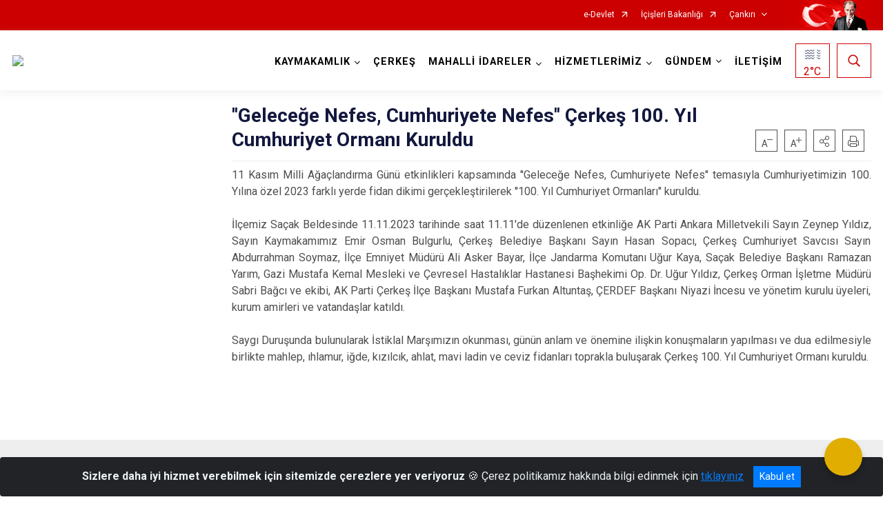

--- FILE ---
content_type: text/html; charset=utf-8
request_url: https://www.cerkes.gov.tr/gelecege-nefes-cumhuriyete-nefes-cerkes-100-yil-cumhuriyet-ormani-kuruldu
body_size: 23133
content:





<!DOCTYPE html>

<html lang=&#39;tr&#39;>
<head>
    <meta name="viewport" content="width=device-width" />
    <meta http-equiv="X-UA-Compatible" content="IE=edge">
    <meta http-equiv="Content-Type" content="text/html; charset=utf-8">
    <title></title>
    <meta name="title">
    <meta name="description">
    <meta name="keywords">
    <meta name="google-site-verification" />
    <meta name="classification">
    <meta name="author">
    <meta name="copyright">
    <meta name="revisit-after" content="0 days">
    <meta name="language" content="tr">
    <link rel="shortcut icon" type="image/x-icon">
    <link href="https://fonts.googleapis.com/css?family=Roboto&amp;subset=latin-ext" rel="preload" as="style" onload="this.onload=null;this.rel='stylesheet'">
    <link rel="preload" href="/Content/Site/fonts/icons.ttf" as="font" type="font/ttf" crossorigin>

    <!-- Structured Data Script  -->
    <script type="application/ld+json">
    {
        "@context": "https://schema.org",
        "@type": "GovernmentOrganization",
         "name": ""
    }
    </script>


    <style>

        /* The Modal (background) */
        .modal {
            display: none; /* Hidden by default */
            position: fixed; /* Stay in place */
            z-index: 1; /* Sit on top */
            left: 0;
            top: 0;
            width: 100%; /* Full width */
            height: 100%; /* Full height */
            overflow: auto !important; /* Enable scroll if needed */
            background-color: rgb(0,0,0); /* Fallback color */
            background-color: rgba(0,0,0,0.4); /* Black w/ opacity */
        }

        /* Modal Content/Box */
        .modal-content {
            background-color: #fefefe;
            margin: 5% auto; /* 15% from the top and centered */
            padding: 20px;
            border: 1px solid #888;
            border-radius: 20px !important;
            box-shadow: 10px 10px 5px #aaaaaa !important;
            width: 80%; /* Could be more or less, depending on screen size */
        }

        /* The Close Button */
        .close {
            color: #aaa;
            float: right;
            font-size: 28px;
            font-weight: bold;
        }

            .close:hover,
            .close:focus {
                color: black;
                text-decoration: none;
                cursor: pointer;
            }

            .close:hover,
            .close:focus {
                color: black;
                text-decoration: none;
                cursor: pointer;
            }



        .cookiealert {
            position: fixed;
            bottom: 0;
            left: 0;
            width: 100%;
            margin: 0 !important;
            z-index: 999;
            opacity: 0;
            visibility: hidden;
            border-radius: 0;
            transform: translateY(100%);
            transition: all 500ms ease-out;
            color: #ecf0f1;
            background: #212327;
        }

            .cookiealert.show {
                opacity: 1;
                visibility: visible;
                transform: translateY(0%);
                transition-delay: 1000ms;
            }

            .cookiealert a {
                text-decoration: underline
            }

            .cookiealert .acceptcookies {
                margin-left: 10px;
                vertical-align: baseline;
            }
    </style>

    <script src="/Icerik/js?v=kUfQR4eP2rHEbXnP8WNdPsPyxUQsqago--26Ux-XyzY1"></script>

    <link href="/Icerik/css?v=KVENz78dzrYM-R5NuMIp1Liy8ExNyOrCgaUs7GL6quM1" rel="stylesheet"/>



    <meta http-equiv="Content-Security-Policy" content="default-src *;
   img-src * 'self' data: https:; script-src 'self' 'unsafe-inline' 'unsafe-eval' *;
   style-src  'self' 'unsafe-inline' *">
    <script>
        ie = (function () {
            var undef,
                v = 3,
                div = document.createElement('div'),
                all = div.getElementsByTagName('i');
            while (
                div.innerHTML = '<!--[if gt IE ' + (++v) + ']><i></i><![endif]-->',
                all[0]
            );
            return v > 4 ? v : undef;
        }());

        if (ie < 9)
            document.body.innerHTML = '<div style="background:#EEE url(/Content/Common/min-ie9-img.png) center no-repeat; position:absolute; left:0; right:0; bottom:0; top:0; z-index:100000;"></div>';

        $(document).ready(function () {
            $('#DesignContainer').css({ "display": "block" });

            // Sayfadaki tüm <i class="icon-twitter"> etiketlerini seç
            const twitterIcons = document.querySelectorAll('i.icon-twitter');

            // Her bir <i> etiketini döngüye al
            twitterIcons.forEach(icon => {
                // Yeni SVG elementi oluştur
                const svgElement = document.createElement('div');
                svgElement.innerHTML = '<svg xmlns="http://www.w3.org/2000/svg" width="16" height="16" fill="currentColor" class="bi bi-twitter-x" viewBox="0 0 16 16"><path d="M12.6.75h2.454l-5.36 6.142L16 15.25h-4.937l-3.867-5.07-4.425 5.07H.316l5.733-6.57L0 .75h5.063l3.495 4.633L12.601.75Zm-.86 13.028h1.36L4.323 2.145H2.865z"/></svg>';

                // <i> etiketinin yerine SVG'yi ekle
                icon.parentNode.replaceChild(svgElement.firstChild, icon);
            });

        })
    </script>

<link href="/bundles/css/accessibility?v=Lu9-0Ax-l15c2Q9s_CLbJ46X65Kx2slscrL9PEdRYfc1" rel="stylesheet"/>
 <!-- CSS Bundle -->

</head>
<body>

    <div id="myModal" class="modal">

        Modal content
        <div class="modal-content">
            <span class="close">&times;</span>
            <p align="center" style="text-align:center"><span style="font-size:12pt"><span style="line-height:normal"><span style="tab-stops:14.2pt"><span style="font-family:Arial,sans-serif"><b><span lang="TR" style="font-family:&quot;Times New Roman&quot;,serif"><span style="color:#5b9bd5"><span style="letter-spacing:-.25pt">T.C. İÇİŞLERİ BAKANLIĞI</span></span></span></b></span></span></span></span></p>

            <p align="center" style="margin-bottom:16px; text-align:center"><span style="font-size:12pt"><span style="line-height:normal"><span style="tab-stops:14.2pt"><span style="font-family:Arial,sans-serif"><b><span lang="TR" style="font-family:&quot;Times New Roman&quot;,serif"><span style="color:#5b9bd5"><span style="letter-spacing:-.25pt">WEB SİTESİ GİZLİLİK VE ÇEREZ POLİTİKASI</span></span></span></b></span></span></span></span></p>


                <p style="margin-bottom:16px; text-align:justify"><span style="font-size:12px;"><span style="line-height:normal"><span style="font-family:Arial,sans-serif"><span lang="TR"><span style="font-family:&quot;Times New Roman&quot;,serif"> Web sitemizi ziyaret edenlerin kişisel verilerini 6698 sayılı Kişisel Verilerin Korunması Kanunu uyarınca işlemekte ve gizliliğini korumaktayız. Bu Web Sitesi Gizlilik ve Çerez Politikası ile ziyaretçilerin kişisel verilerinin işlenmesi, çerez politikası ve internet sitesi gizlilik ilkeleri belirlenmektedir.</span></span></span></span></span></p>


            <p style="margin-bottom:16px; text-align:justify"><span style="font-size:12px;"><span style="line-height:normal"><span style="font-family:Arial,sans-serif"><span lang="TR"><span style="font-family:&quot;Times New Roman&quot;,serif">Çerezler (cookies), küçük bilgileri saklayan küçük metin dosyalarıdır. Çerezler, ziyaret ettiğiniz internet siteleri tarafından, tarayıcılar aracılığıyla cihazınıza veya ağ sunucusuna depolanır. İnternet sitesi tarayıcınıza yüklendiğinde çerezler cihazınızda saklanır. Çerezler, internet sitesinin düzgün çalışmasını, daha güvenli hale getirilmesini, daha iyi kullanıcı deneyimi sunmasını sağlar. Oturum ve yerel depolama alanları da çerezlerle aynı amaç için kullanılır. İnternet sitemizde çerez bulunmamakta, oturum ve yerel depolama alanları çalışmaktadır.</span></span></span></span></span></p>

            <p style="margin-bottom:16px; text-align:justify"><span style="font-size:12px;"><span style="line-height:normal"><span style="font-family:Arial,sans-serif"><span lang="TR"><span style="font-family:&quot;Times New Roman&quot;,serif">Web sitemizin ziyaretçiler tarafından en verimli şekilde faydalanılması için çerezler kullanılmaktadır. Çerezler tercih edilmemesi halinde tarayıcı ayarlarından silinebilir ya da engellenebilir. Ancak bu web sitemizin performansını olumsuz etkileyebilir. Ziyaretçi tarayıcıdan çerez ayarlarını değiştirmediği sürece bu sitede çerez kullanımını kabul ettiği varsayılır.</span></span></span></span></span></p>

            <div style="text-align:justify"><span style="font-size:16px;"><strong><span style="font-family:&quot;Times New Roman&quot;,serif"><span style="color:black">1.Kişisel Verilerin İşlenme Amacı</span></span></strong></span></div>

            <p style="margin-bottom:16px; text-align:justify"><span style="font-size:12px;"><span style="line-height:normal"><span style="font-family:Arial,sans-serif"><span lang="TR"><span style="font-family:&quot;Times New Roman&quot;,serif">Web sitemizi ziyaret etmeniz dolayısıyla elde edilen kişisel verileriniz aşağıda sıralanan amaçlarla T.C. İçişleri Bakanlığı tarafından Kanun’un 5. ve 6. maddelerine uygun olarak işlenmektedir:</span></span></span></span></span></p>

            <ul>
                <li style="text-align:justify"><span style="font-size:12px;"><span style="line-height:normal"><span style="font-family:Arial,sans-serif"><span lang="TR"><span style="font-family:&quot;Times New Roman&quot;,serif">T.C. İçişleri Bakanlığı</span></span><span lang="TR"><span style="font-family:&quot;Times New Roman&quot;,serif"> tarafından yürütülen ticari faaliyetlerin yürütülmesi için gerekli çalışmaların yapılması ve buna bağlı iş süreçlerinin gerçekleştirilmesi,</span></span></span></span></span></li>
                <li style="text-align:justify"><span style="font-size:12px;"><span style="line-height:normal"><span style="font-family:Arial,sans-serif"><span lang="TR"><span style="font-family:&quot;Times New Roman&quot;,serif">T.C. İçişleri Bakanlığı</span></span><span lang="TR"><span style="font-family:&quot;Times New Roman&quot;,serif"> tarafından sunulan ürün ve hizmetlerden ilgili kişileri faydalandırmak için gerekli çalışmaların yapılması ve ilgili iş süreçlerinin gerçekleştirilmesi,</span></span></span></span></span></li>
                <li style="margin-bottom:16px; text-align:justify"><span style="font-size:12px;"><span style="line-height:normal"><span style="font-family:Arial,sans-serif"><span lang="TR"><span style="font-family:&quot;Times New Roman&quot;,serif">T.C. İçişleri Bakanlığı</span></span><span lang="TR"><span style="font-family:&quot;Times New Roman&quot;,serif"> tarafından sunulan ürün ve hizmetlerin ilgili kişilerin beğeni, kullanım alışkanlıkları ve ihtiyaçlarına göre özelleştirilerek ilgili kişilere önerilmesi ve tanıtılması.</span></span></span></span></span></li>
            </ul>

            <div style="text-align:justify">&nbsp;</div>

            <div style="text-align:justify"><span style="font-size:16px;"><strong><span style="font-family:&quot;Times New Roman&quot;,serif"><span style="color:black">2.Kişisel Verilerin Aktarıldığı Taraflar ve Aktarım Amacı</span></span></strong></span></div>

            <p style="margin-bottom:16px; text-align:justify"><span style="font-size:12px;"><span style="line-height:normal"><span style="font-family:Arial,sans-serif"><span lang="TR"><span style="font-family:&quot;Times New Roman&quot;,serif">Web sitemizi ziyaret etmeniz dolayısıyla elde edilen kişisel verileriniz, kişisel verilerinizin işlenme amaçları doğrultusunda, iş ortaklarımıza, tedarikçilerimize kanunen yetkili kamu kurumlarına ve özel kişilere Kanun’un 8. ve 9. maddelerinde belirtilen kişisel veri işleme şartları ve amaçları kapsamında aktarılabilmektedir.</span></span></span></span></span></p>

            <div style="text-align:justify"><strong><span style="font-size:16px;"><span style="font-family:&quot;Times New Roman&quot;,serif"><span style="color:black">3.Kişisel Verilerin Toplanma Yöntemi</span></span></span></strong></div>

            <p style="margin-bottom:16px; text-align:justify"><span style="font-size:12px;"><span style="line-height:normal"><span style="font-family:Arial,sans-serif"><span lang="TR"><span style="font-family:&quot;Times New Roman&quot;,serif">Çerezler, ziyaret edilen internet siteleri tarafından tarayıcılar aracılığıyla cihaza veya ağ sunucusuna depolanan küçük metin dosyalarıdır. Web sitemiz ziyaret edildiğinde, kişisel verilerin saklanması için herhangi bir çerez kullanılmamaktadır.</span></span></span></span></span></p>

            <div style="text-align:justify"><strong><span style="font-size:16px;"><span style="font-family:&quot;Times New Roman&quot;,serif"><span style="color:black">4.Çerezleri Kullanım Amacı</span></span></span></strong></div>

            <p style="margin-bottom:16px; text-align:justify"><span style="font-size:12px;"><span style="line-height:normal"><span style="font-family:Arial,sans-serif"><span lang="TR"><span style="font-family:&quot;Times New Roman&quot;,serif">Web sitemiz birinci ve üçüncü taraf çerezleri kullanır. Birinci taraf çerezleri çoğunlukla web sitesinin doğru şekilde çalışması için gereklidir, kişisel verilerinizi tutmazlar. Üçüncü taraf çerezleri, web sitemizin performansını, etkileşimini, güvenliğini, reklamları ve sonucunda daha iyi bir hizmet sunmak için kullanılır. Kullanıcı deneyimi ve web sitemizle gelecekteki etkileşimleri hızlandırmaya yardımcı olur. Bu kapsamda çerezler;</span></span></span></span></span></p>

            <p style="margin-bottom:16px; text-align:justify"><span style="font-size:14px;"><span style="line-height:normal"><span style="font-family:Arial,sans-serif"><b><span lang="TR"><span style="font-family:&quot;Times New Roman&quot;,serif">İşlevsel:</span></span></b><span lang="TR"><span style="font-family:&quot;Times New Roman&quot;,serif"> </span></span></span></span></span><span style="font-size:12px;"><span style="line-height:normal"><span style="font-family:Arial,sans-serif"><span lang="TR"><span style="font-family:&quot;Times New Roman&quot;,serif">Bunlar, web sitemizdeki bazı önemli olmayan işlevlere yardımcı olan çerezlerdir. Bu işlevler arasında videolar gibi içerik yerleştirme veya web sitesindeki içerikleri sosyal medya platformlarında paylaşma yer alır.</span></span></span></span></span></p>

            <h2 style="text-indent:0in; text-align:justify"><span style="font-size:14px;"><span style="font-family:&quot;Times New Roman&quot;,serif"><span style="color:black">Teknik olarak web sitemizde kullanılan çerez türleri aşağıdaki tabloda gösterilmektedir.</span></span></span></h2>

            <table class="Table" style="border:solid windowtext 1.0pt">
                <tbody>
                    <tr>
                        <td style="border:solid windowtext 1.0pt; width:137.3pt; padding:.75pt .75pt .75pt .75pt" width="186">
                            <p style="text-align:justify"><span style="font-size:14px;"><span style="line-height:normal"><span style="font-family:Arial,sans-serif"><span lang="TR"><span style="font-family:&quot;Times New Roman&quot;,serif">Oturum Çerezleri</span></span></span></span></span></p>

                            <p style="text-align:justify"><span style="font-size:14px;"><span style="line-height:normal"><span style="font-family:Arial,sans-serif"><i><span lang="TR"><span style="font-family:&quot;Times New Roman&quot;,serif">(Session Cookies)</span></span></i></span></span></span></p>
                        </td>
                        <td style="border:solid windowtext 1.0pt; width:344.7pt; padding:.75pt .75pt .75pt .75pt" width="463">
                            <p style="margin-right:7px; text-align:justify"><span style="font-size:14px;"><span style="line-height:normal"><span style="font-family:Arial,sans-serif"><span lang="TR"><span style="font-family:&quot;Times New Roman&quot;,serif">Oturum çerezleri ziyaretçilerimizin web sitemizi ziyaretleri süresince kullanılan, tarayıcı kapatıldıktan sonra silinen geçici çerezlerdir. Amacı ziyaretiniz süresince İnternet Sitesinin düzgün bir biçimde çalışmasının teminini sağlamaktır.</span></span></span></span></span></p>
                        </td>
                    </tr>
                </tbody>
            </table>

            <h2 style="text-indent:0in; text-align:justify">&nbsp;</h2>

            <p style="margin-bottom:16px; text-align:justify"><span style="font-size:12pt"><span style="line-height:normal"><span style="tab-stops:14.2pt"><span style="font-family:Arial,sans-serif"><b><span lang="TR" style="font-size:10.0pt"><span style="font-family:&quot;Times New Roman&quot;,serif">Web sitemizde çerez kullanılmasının başlıca amaçları aşağıda sıralanmaktadır:</span></span></b></span></span></span></span></p>

            <ul>
                <li style="margin-bottom:16px; text-align:justify"><span style="font-size:12px;"><span style="line-height:normal"><span style="font-family:Arial,sans-serif"><span lang="TR"><span style="font-family:&quot;Times New Roman&quot;,serif">•	İnternet sitesinin işlevselliğini ve performansını arttırmak yoluyla sizlere sunulan hizmetleri geliştirmek,</span></span></span></span></span></li>
            </ul>

            <div style="margin-bottom:16px; text-align:justify"><strong><span style="font-size:16px;"><span style="font-family:&quot;Times New Roman&quot;,serif"><span style="color:black">5.Çerez Tercihlerini Kontrol Etme</span></span></span></strong></div>

            <p style="margin-bottom:16px; text-align:justify"><span style="font-size:12px;"><span style="line-height:normal"><span style="font-family:Arial,sans-serif"><span lang="TR"><span style="font-family:&quot;Times New Roman&quot;,serif">Farklı tarayıcılar web siteleri tarafından kullanılan çerezleri engellemek ve silmek için farklı yöntemler sunar. Çerezleri engellemek / silmek için tarayıcı ayarları değiştirilmelidir. Tanımlama bilgilerinin nasıl yönetileceği ve silineceği hakkında daha fazla bilgi edinmek için </span></span><a href="http://www.allaboutcookies.org" style="color:blue; text-decoration:underline"><span style="font-family:&quot;Times New Roman&quot;,serif">www.allaboutcookies.org</span></a><span lang="TR"><span style="font-family:&quot;Times New Roman&quot;,serif"> adresi ziyaret edilebilir. Ziyaretçi, tarayıcı ayarlarını değiştirerek çerezlere ilişkin tercihlerini kişiselleştirme imkânına sahiptir. &nbsp;</span></span></span></span></span></p>

            <div style="text-align:justify"><strong><span style="font-size:16px;"><span style="font-family:&quot;Times New Roman&quot;,serif"><span style="color:black">6.Veri Sahiplerinin Hakları</span></span></span></strong></div>

            <p style="margin-bottom:16px; text-align:justify"><span style="font-size:12px;"><span style="line-height:normal"><span style="font-family:Arial,sans-serif"><span lang="TR"><span style="font-family:&quot;Times New Roman&quot;,serif">Kanunun ilgili kişinin haklarını düzenleyen 11 inci maddesi kapsamındaki talepleri, Politika’da düzenlendiği şekilde, ayrıntısını Bakanlığımıza ileterek yapabilir. Talebin niteliğine göre en kısa sürede ve en geç otuz gün içinde başvuruları ücretsiz olarak sonuçlandırılır; ancak işlemin ayrıca bir maliyet gerektirmesi halinde Kişisel Verileri Koruma Kurulu tarafından belirlenecek tarifeye göre ücret talep edilebilir.</span></span></span></span></span></p>

            <h2 style="text-indent:0in; text-align:justify">&nbsp;</h2>

        </div>

    </div>

    <div id="DesignContainer" class="isaytema"
         style="display:none; max-width: ;width:100%; margin-left: 0%; margin-right: 0%;margin: 0 auto;">
        
        <div class=""><div class=" isayheader"><div>
<style type="text/css">body {
        font-family: 'Roboto', sans-serif;
        font-size: 16px
    }
</style>
<div class="headeralani">



    <script src="/Areas/WebPart/Contents/ValilikHeader/js/v1header.js"></script>
<link href="/Areas/WebPart/Contents/ValilikHeader/css/v1header.css" rel="stylesheet" />



<div id="hw0daa2ba0823943dfaa719ec5c1e08597"  >
    <div class="top-container">
        <div class="topbar d-none d-md-block">
            <div class="container">
                <div class="row no-gutters">
                    <div class="col">
                        <ul class="nav justify-content-end">
                                    <li class="nav-item"><a class="nav-link ext-link" href="https://www.turkiye.gov.tr/" target="_blank" rel="noopener noreferrer">e-Devlet</a></li>
                                    <li class="nav-item"><a class="nav-link ext-link" href="https://www.icisleri.gov.tr/" target="_blank" rel="noopener noreferrer">İçişleri Bakanlığı</a></li>
                                                            <li class="nav-item dropdown">
                                        <a class="nav-link nav-turkeymap" href="javascript:void(0);">Çankırı</a>

                                </li>
                                                    </ul>
                    </div>
                    <div class="col-auto">
                        <div class="topbar-img"><img class="img-fluid" src="/Areas/WebPart/Contents/FHeader/img/ataturk.svg"></div>
                    </div>
                </div>
            </div>
        </div>
        <!-- Türkiye Haritası topbar alanının dışına eklendi.-->
        <div class="topbar-turkeymap-container">
            <div class="topbar-turkeymap">
                    <h3>Valilikler</h3>
                            </div>
        </div>
        <div class="header">
            <div class="container">
                <nav class="d-md-none navbar navbar-expand-md navbar-dark" id="MobileMenu">
                    <a class="navbar-brand float-left"
                       href="http://www.cerkes.gov.tr">
                        <div class="logo-img"><img src="/kurumlar/cerkes.gov.tr/isay3/logolar/004.png"></div>
                        <div class="logo-text">Çerkeş Kaymakamlığı</div>
                    </a><span class="navbar-toggler mh-btns-right">
                        <a class="navbar-toggler-icon" href="#MobileSlideMenu"><i class="icon-bars"></i></a>
                    </span>
                    <div class="collapse navbar-collapse" id="headerMobileNavbar">
                        <div class="navbar-header">Çerkeş Kaymakamlığı<i class="icon-close" data-toggle="offcanvas"></i></div>
                    </div>
                </nav>
                <nav class="d-none d-md-flex navbar navbar-expand-md" id="DesktopMenu">
                    <a class="navbar-brand"
                       href="http://www.cerkes.gov.tr">
                        <div class="logo-img"><img class="img-fluid" src="/kurumlar/cerkes.gov.tr/isay3/logolar/004.png"></div>
                        <div class="logo-text">Çerkeş Kaymakamlığı</div>
                    </a>
                    <div class="collapse navbar-collapse" id="headerNavbar">
                            <ul class="navbar-nav ml-auto">
                <li class="nav-item dropdown">
                    <a class="nav-link dropdown-toggle droplist" id="menu_211296" href="#" role="button" data-toggle="dropdown" aria-haspopup="true" aria-expanded="false">KAYMAKAMLIK</a>
                    <div class="dropdown-menu navbarDropdown" aria-labelledby="menu_211296">
                                <a class="dropdown-item" href="//www.cerkes.gov.tr/kaymakamimiz">Kaymakam</a>
                                <a class="dropdown-item" href="//www.cerkes.gov.tr/kaymakamlik-birimleri">Kaymakamlık Birimleri</a>
                                <a class="dropdown-item" href="//www.cerkes.gov.tr/protokol-listesi">İlçe Protokol Listesi</a>
                                <a class="dropdown-item" href="//www.cerkes.gov.tr/hukumet-konagi">Tarihçe</a>
                                <a class="dropdown-item" href="https://www.mevzuat.gov.tr/" target="_blank" rel="noopener noreferrer">Mevzuat</a>
                                <a class="dropdown-item" href="//www.cerkes.gov.tr/kaymakamlik-logosu">Kurumsal Kimlik</a>
                    </div>
                </li>
                <li class="nav-item">
                        <a class="nav-link" href="//www.cerkes.gov.tr/ilcemiz">ÇERKEŞ</a>
                </li>
                <li class="nav-item dropdown">
                    <a class="nav-link dropdown-toggle droplist" id="menu_211315" href="#" role="button" data-toggle="dropdown" aria-haspopup="true" aria-expanded="false">MAHALLİ İDARELER</a>
                    <div class="dropdown-menu navbarDropdown" aria-labelledby="menu_211315">
                                <a class="dropdown-item" href="http://www.cerkes.bel.tr" target="_blank" rel="noopener noreferrer">Çerkeş Belediye Başkanlığı</a>
                                <a class="dropdown-item" href="http://www.cerkes.gov.tr/mahalli-idare-bilgileri" target="_blank" rel="noopener noreferrer">Saçak Belediye Başkanlığı</a>
                                <a class="dropdown-item" href="http://www.cerkes.gov.tr/mahalli-idare-bilgileri" target="_blank" rel="noopener noreferrer">Belediye ve Muhtarlıklar İletişim Bilgileri</a>
                    </div>
                </li>
                <li class="nav-item dropdown">
                    <a class="nav-link dropdown-toggle droplist" id="menu_211316" href="#" role="button" data-toggle="dropdown" aria-haspopup="true" aria-expanded="false">HİZMETLERİMİZ</a>
                    <div class="dropdown-menu navbarDropdown" aria-labelledby="menu_211316">
                                <a class="dropdown-item" href="//www.cerkes.gov.tr/hizmet-birimleri">Hizmet Birimleri</a>
                                <a class="dropdown-item" href="//www.cerkes.gov.tr/kamu-hizmet-standartlari-tablosu">Kamu Hizmet Standartları</a>
                    </div>
                </li>
                <li class="nav-item dropdown">
                    <a class="nav-link dropdown-toggle droplist" id="menu_211336" href="#" role="button" data-toggle="dropdown" aria-haspopup="true" aria-expanded="false">GÜNDEM</a>
                    <div class="dropdown-menu navbarDropdown" aria-labelledby="menu_211336">
                                <a class="dropdown-item" href="//www.cerkes.gov.tr/haberler">Haberler</a>
                                <a class="dropdown-item" href="//www.cerkes.gov.tr/duyurular">Duyurular</a>
                    </div>
                </li>
                <li class="nav-item">
                        <a class="nav-link" href="//www.cerkes.gov.tr/iletisim">İLETİŞİM</a>
                </li>
    </ul>

                        <div class="header-button-container">
                            <div class="dropdown">
                                <a class="header-btn dropdown-toggle" id="headerButtonDropdown1"
                                   href="javascript:void(0);" data-toggle="dropdown" aria-haspopup="true" aria-expanded="false">
                                    <div id="wpUstHavaResimGoster"><img src="" /></div>
                                    <div class="ie-derece"><span class="havaDurumu"></span><span class="derece">&deg;C</span></div>
                                </a>
                                <div class="dropdown-menu" aria-labelledby="headerButtonDropdown1">
                                    <div class="container">
                                        <div class="row">
                                            <div class="col">
                                                <div class="header-weather-container">
                                                    <div class="header-date">
                                                        <div class="header-day">24</div>
                                                        <div class="header-monthyear"><span id="ay">Ocak</span><span id="yil">2026</span></div>
                                                    </div>
                                                    <div class="header-weather">
                                                        <div class="text" style="color:#F59300">Parçalı Bulutlu</div>
                                                        
                                                        <div id="wpAltHavaResimGoster"><img src=" " style="max-width:150px; max-height:150px; width:200px;height:200px" /></div>
                                                        <div class="heat">23</div> <div><span style="color:#F59300;font-size: 2em">&deg;C</span></div>
                                                    </div>

                                                    
                                                    <div class="header-weather-5days">
                                                            <a class="ext-link" href="https://www.mgm.gov.tr/tahmin/il-ve-ilceler.aspx?il=Çankırı&ilce=Çerkeş" target="_blank" rel="noopener noreferrer">
                                                                5 Günlük Hava Tahmini
                                                            </a>
                                                    </div>
                                                </div>
                                            </div>
                                        </div>
                                    </div>
                                </div>
                            </div>
                            <div class="dropdown ie-search-box">
                                <a class="header-btn dropdown-toggle" id="headerButtonDropdown3"
                                   href="javascript:void(0);" data-toggle="dropdown" aria-haspopup="true" aria-expanded="false">
                                    <i class="icon-search"></i>
                                </a>
                                <div class="dropdown-menu" aria-labelledby="headerButtonDropdown3">
                                    <div class="container">
                                        <div class="row">
                                            <div class="col-md-8 col-lg-6 mx-auto">
                                                <div class="input-group form-search">
                                                    <input id="hw0daa2ba0823943dfaa719ec5c1e085971" class="form-control" type="text"
                                                           placeholder="Lütfen aramak istediğiniz kelimeyi yazınız."
                                                           aria-label="Lütfen aramak istediğiniz kelimeyi yazınız." aria-describedby="search-input">
                                                    <div class="input-group-append">
                                                        <button class="btn px-5" id="hw0daa2ba0823943dfaa719ec5c1e085972" type="button">Ara</button>
                                                    </div>
                                                </div>
                                            </div>
                                        </div>
                                    </div>
                                </div>
                            </div>
                        </div>
                    </div>
                </nav>
            </div>
        </div>
        <div class="progress-container">
            <div class="progress-bar" id="scrollindicator"></div>
        </div>
    </div>
    <div class="page_wrapper"></div>
    <div class="d-none">
        <div class="navbar-search" style="position: relative !important;">
            <div class="input-group">
                <div class="input-group-prepend"><span class="input-group-text"><i class="icon-search"></i></span></div>
                <input id="hw0daa2ba0823943dfaa719ec5c1e085973" class="form-control" type="text" placeholder="Lütfen aramak istediğiniz kelimeyi yazınız...">
                <div class="input-group-append"><span class="input-group-text">temizle</span></div>
            </div>
        </div>
        <div class="navbar-search" style="position: relative !important;padding-bottom: 100%;">
            <button class="btn btn-navy px-5" id="hw0daa2ba0823943dfaa719ec5c1e085974" onclick="mobilArama()">Ara</button>
        </div>
        <!-- Mobil menü içeriği valilikler için güncellendi-->
        <nav id="MobileSlideMenu" aria-hidden="true"  >
                <ul>
                <li>
                    <span>KAYMAKAMLIK</span>
                        <ul>
                <li>
                        <a href="//www.cerkes.gov.tr/kaymakamimiz">Kaymakam</a>
                </li>
                <li>
                    <span>Kaymakamlık Birimleri</span>
                        <ul>
                <li>
                        <a href="//www.cerkes.gov.tr/kaymakamlik-birimleri-yazi-isleri-mudurlugu">İlçe Yazı İşleri Müdürlüğü</a>
                </li>
    </ul>

                </li>
                <li>
                        <a href="//www.cerkes.gov.tr/protokol-listesi">İlçe Protokol Listesi</a>
                </li>
                <li>
                    <span>Tarihçe</span>
                        <ul>
                <li>
                        <a href="//www.cerkes.gov.tr/gorev-yapmis-kaymakamlarimiz">Görev Yapmış Kaymakamlar</a>
                </li>
    </ul>

                </li>
                <li>
                        <a class="ext-link" href="https://www.mevzuat.gov.tr/" target="_blank" rel="noopener noreferrer">Mevzuat</a>
                </li>
                <li>
                    <span>Kurumsal Kimlik</span>
                        <ul>
                <li>
                        <a href="//www.cerkes.gov.tr/kaymakamlik-logosu">Kaymakamlık Logo</a>
                </li>
                <li>
                        <a href="//www.cerkes.gov.tr/kaymakamlik-gorselleri">Kaymakamlık Görselleri</a>
                </li>
    </ul>

                </li>
    </ul>

                </li>
                <li>
                        <a href="//www.cerkes.gov.tr/ilcemiz">ÇERKEŞ</a>
                </li>
                <li>
                    <span>MAHALLİ İDARELER</span>
                        <ul>
                <li>
                        <a class="ext-link" href="http://www.cerkes.bel.tr" target="_blank" rel="noopener noreferrer">Çerkeş Belediye Başkanlığı</a>
                </li>
                <li>
                        <a class="ext-link" href="http://www.cerkes.gov.tr/mahalli-idare-bilgileri" target="_blank" rel="noopener noreferrer">Saçak Belediye Başkanlığı</a>
                </li>
                <li>
                        <a class="ext-link" href="http://www.cerkes.gov.tr/mahalli-idare-bilgileri" target="_blank" rel="noopener noreferrer">Belediye ve Muhtarlıklar İletişim Bilgileri</a>
                </li>
    </ul>

                </li>
                <li>
                    <span>HİZMETLERİMİZ</span>
                        <ul>
                <li>
                    <span>Hizmet Birimleri</span>
                        <ul>
                <li>
                        <a href="//www.cerkes.gov.tr/kaymakamlik-birimleri-ilce-jandarma-komutanligi">İlçe Jandarma Komutanlığı</a>
                </li>
                <li>
                        <a href="//www.cerkes.gov.tr/kaymakamlik-birimleri-ilce-emniyet-mudurlugu">İlçe Emniyet Müdürlüğü</a>
                </li>
                <li>
                        <a href="//www.cerkes.gov.tr/kaymakamlik-birimleri-nufus-mudurlugu">İlçe Nüfus ve Vatandaşlık Müdürlüğü</a>
                </li>
                <li>
                        <a href="//www.cerkes.gov.tr/kaymakamlik-birimleri-koylere-hizmet-goturme-birligi">Köylere Hizmet Götürme Birliği</a>
                </li>
                <li>
                        <a href="//www.cerkes.gov.tr/kaymakamlik-birimleri-sydv">Sosyal Yardımlaşma ve Dayanışma Vakfı Müdürlüğü</a>
                </li>
    </ul>

                </li>
                <li>
                        <a href="//www.cerkes.gov.tr/kamu-hizmet-standartlari-tablosu">Kamu Hizmet Standartları</a>
                </li>
    </ul>

                </li>
                <li>
                    <span>GÜNDEM</span>
                        <ul>
                <li>
                        <a href="//www.cerkes.gov.tr/haberler">Haberler</a>
                </li>
                <li>
                        <a href="//www.cerkes.gov.tr/duyurular">Duyurular</a>
                </li>
    </ul>

                </li>
                <li>
                        <a href="//www.cerkes.gov.tr/iletisim">İLETİŞİM</a>
                </li>
    </ul>

        </nav>
    </div>

</div>
<style>
    .btn-navy {
        color: #FFFFFF !important;
        background-color: #13183E !important;
        border: 0;
        border-radius: 0;
        width: 80%;
        line-height: 2.8125rem;
        margin: auto auto 5px auto;
        padding: 0;
    }
</style>
<script>
    var mobildilmenu = "";


    function convertHadise(hadiseKodu) {
        var dosyaYolu = "/Areas/WebPart/Contents/ValilikHeader/svg/";
        $('#wpUstHavaResimGoster').css({ 'display': 'block' });
        $('#wpAltHavaResimGoster').css({ 'display': 'block' });

        if (hadiseKodu == -9999) {
            $('#wpUstHavaResimGoster img').hide();
            $('#wpAltHavaResimGoster img').hide();
        }
        else {
            $('#wpUstHavaResimGoster img').attr('src', dosyaYolu + hadiseKodu.toLowerCase() + ".svg");
            $('#wpAltHavaResimGoster img').attr('src', dosyaYolu + hadiseKodu.toLowerCase() + ".svg");
        }


        switch (hadiseKodu) {
            //eksik gelen bütün hadise kodları buradan eklenecek
            case "A": return "Açık";
            case "AB": return "Az Bulutlu";
            case "AB-GECE": return "Az Bulutlu Gece";
            case "A-GECE": return "Açık Gece";
            case "ASGK": return "-";
            case "KR": return "-";
            case "KS": return "Kuvvetli Sağanak";
            case "KVF": return "Kuvvetli Fırtına";
            case "F": return "Fırtına";
            case "HSY": return "Hafif Sağanak Yağışlı";
            case "KF": return "Kar Fırtınalı";
            case "KKY": return "Karla Karışık Yağmurlu";
            case "PB": return "Parçalı Bulutlu";
            case "PB-": return "Parçalı Bulutlu -";
            case "PB-GECE": return "Parçalı Bulutlu Gece";
            case "RYON-GRI": return "-";
            case "TF": return "Fırtına";
            case "TSCK": return "-";
            case "TSGK": return "-";
            case "CB": return "Çok Bulutlu";
            case "HY": return "Hafif Yağmurlu";
            case "Y": return "Yağmurlu";
            case "KY": return "Kuvvetli Yağmurlu";
            case "KKY": return "Karla Karışık Yağmurlu";
            case "HKY": return "Hafif Kar Yağışlı";
            case "K": return "Kar Yağışlı";
            case "YKY": return "Yoğun Kar Yağışlı";
            case "HSY": return "Hafif Sağanak Yağışlı";
            case "SY": return "Sağanak Yağışlı";
            case "KSY": return "Kuvvetli Sağanak Yağışlı";
            case "MSY": return "Mevzi Sağanak Yağışlı";
            case "DY": return "Dolu";
            case "GSY": return "Gökgürültülü Sağanak Yağışlı";
            case "KGY": return "Gökgürültülü Sağanak Yağışlı";
            case "SIS": return "Sisli";
            case "PUS": return "Puslu";
            case "DMN": return "Dumanlı";
            case "KF": return "Kum veya Toz";
            case "R": return "Rüzgarlı";
            case "GKR": return "Güneyli Kuvvetli Rüzgar";
            case "KKR": return "Kuzeyli Kuvvetli Rüzgar";
            case "SCK": return "Sıcak";
            case "SGK": return "Soğuk";
            case "HHY": return "Yağışlı";
            default: return "";

        }
    }
    var ilid = '18';
    var ilceid = '1171';
    var city = '';
    var siteturu = '1';
    $(document).ready(function () {
        if (siteturu != "2") {

            $('.nav-turkeymap').click(function () {
                $('.topbar-turkeymap').toggleClass('show');
            });

            if (siteturu == 1) {
                if (ilceid == "0") {
                    city = 'Çankırı';
                    svgturkiyeharitasi();
                    $('.topbar-turkeymap svg g g').click(function () {
                        window.open('http://www.' + $(this).attr('id') + '.gov.tr');
                    });
                }
                else {
                    city = 'Çerkeş';
                    $.ajax({
                        type: "POST",
                        url: "/ISAYWebPart/ValilikHeader/IlHaritaGetir",
                        data: { "ilid": ilid },
                        async: false,
                        success: function (result) {
                            $('.topbar-turkeymap').html(result);
                        },
                        error: function (err, result) { new PNotify({ text: 'Hata Oluştu', type: 'error' }); }
                    });
                }
            }
            else if (siteturu == 3) {
                city = 'Çankırı';
                
            }
            else if (siteturu == 4) {
                city = 'Çankırı';
                
            }
            else if (siteturu == 5) {
                city = 'Çankırı';
                
            }
            else if (siteturu == 6) {
                city = 'Çankırı';
                
            }

        }
        else {
            city = 'Çankırı';

        }

        $('#hw0daa2ba0823943dfaa719ec5c1e08597').css({ "display": "block" });
        $("#hw0daa2ba0823943dfaa719ec5c1e08597").v1header({
            textColorFirst: '#fff', //en üstteki menu text renk
            textColorSecond: '#000', //altındakinin menu text renk -- valilik -- antalya -- ilçelerimiz -- kısmı
            kutuRenk: '#ce0000', //kava durumu, arama.. yerleri için, proress barı da etkiler
            textColorDropDown: '#cc0000', //1.nin dropdown color
            firstBgColor: '#cc0000', //kırmızı
            secondBgColor: '#fff', //beyaz
            city: city,
            ilid: '18'

        });

        $('#MobileSlideMenu>ul').append(mobildilmenu);

        $('#hw0daa2ba0823943dfaa719ec5c1e08597 #MobileSlideMenu').mmenu({
            hooks: {
                "openPanel:start": function ($panel) {
                    if ($('.mm-panel_opened .governorate-list').length > 0) {
                        $('.navbar-city-search').addClass('show');
                    } else {
                        $('.navbar-city-search').removeClass('show');
                    }
                },
                "openPanel:finish": function ($panel) {
                    $('.navbar-header .icon-close').click(function () {
                        $('.mm-wrapper__blocker a').click();
                        $('#MobileSlideMenu .navbar-search').removeClass('show');
                        $('#MobileSlideMenu .mm-navbars_top .btn-navbar-search').removeClass('active');
                        $('#MobileSlideMenu .header-weather-container').removeClass('show');
                        $('#MobileSlideMenu .mm-navbars_top .btn-weather').removeClass('active');
                    });
                }
            },
            "navbar": {
                title: '',
            },
            "navbars": [
                {
                    "position": "top",
                    "height": 2,
                    "content": [
                        "<div class='navbar-header'>Çerkeş Kaymakamlığı<i class='icon-close'></i></div>",
                        "<div class='navbar-city-search'><div class='input-group'><input class='form-control city-filter' type='text' placeholder='Lütfen aramak istediğiniz kelimeyi yazınız.'/><div class='input-group-prepend'><span class='input-group-text'>Ara</span></div></div></div><div class='navbar-buttons'><a href='javascript:void(0);' class='btn btn-link btn-weather'><span id='wpUstHavaResimGoster' style='position: inherit !important;'><img src='' /><span id='mobilederece'></span> &deg;C</span></a> <a href='javascript:void(0);' class='btn btn-link btn-navbar-search'><i class='icon-search'></i></a></div>"
                    ]
                }
            ],
            "extensions": [
                "pagedim-black",
                "position-front",
                "position-right",
                "border-full"
            ]
        });


         $.ajax({
            type: "GET",
            url: "/ISAYWebPart/ValilikHeader/GetHavaDurumu",
            data: {"cKey": '18'},
            success: function (data) {
                if (data != null) {
                    if (data.status) {
                        var result = data.resultingObject;
                        var derece = result["sicaklik"] != null && result["sicaklik"].indexOf('.') !== -1 ? result["sicaklik"].substr(0, result["sicaklik"].indexOf('.')) : result["sicaklik"] != null ? result["sicaklik"] : "";
                        var durum = result["hadiseDurumu"] != null ? convertHadise(result["hadiseDurumu"]) : "";
                        $(".havaDurumu").text("");
                        $(".havaDurumu").text(derece);
                        $(".header-weather .text").text("");
                        $(".header-weather .heat").text("");
                        $(".header-weather .text").html(durum + " ");
                        $(".header-weather .heat").text(derece);
                        $("#mobilederece").text(derece);
                    }
                    else {
                        console.log(data.message)
                    }
                }
            },
            error: function (err) {
                console.log(err.responseText);
            }
        });




    });


    //masaüstü arama için
    $("#hw0daa2ba0823943dfaa719ec5c1e085971").bind("enterKey", function (e) {

       var kelime = $("#hw0daa2ba0823943dfaa719ec5c1e085971").val();
       if (kelime.trim().length < 3) {
            alert('Lütfen en az 3 harften oluşan bir kelime giriniz.')
        }
        else {
            var url = location.protocol + "//" + window.location.hostname + "/arama" + "/ara/" + kelime;
            window.location.href = url;
        }
    });
    $("#hw0daa2ba0823943dfaa719ec5c1e085971").keyup(function (e) {
        if (e.keyCode == 13) {
            $(this).trigger("enterKey");
        }
    });
    $("#hw0daa2ba0823943dfaa719ec5c1e085972").click(function () {
        var kelime = $("#hw0daa2ba0823943dfaa719ec5c1e085971").val();

        if (kelime.trim().length < 3) {
            alert('Lütfen en az 3 harften oluşan bir kelime giriniz.')
        }
        else {
            var url = location.protocol + "//" + window.location.hostname + "/arama" + "/ara/" + kelime;
            window.location.href = url;
        }
    });


    //mobil arama için
    $("#hw0daa2ba0823943dfaa719ec5c1e085973").bind("enterKey", function (e) {

       var kelime = $("#hw0daa2ba0823943dfaa719ec5c1e085973").val();
       if (kelime.trim().length < 3) {
            alert('Lütfen en az 3 harften oluşan bir kelime giriniz.')
        }
        else {
            var url = location.protocol + "//" + window.location.hostname + "/arama" + "/ara/" + kelime;
            window.location.href = url;
        }
    });
    $("#hw0daa2ba0823943dfaa719ec5c1e085973").keyup(function (e) {
        if (e.keyCode == 13) {
            $(this).trigger("enterKey");
        }
    });
    function mobilArama() {
        var kelime = $("#hw0daa2ba0823943dfaa719ec5c1e085973").val();

        if (kelime.trim().length < 3) {
            alert('Lütfen en az 3 harften oluşan bir kelime giriniz.')
        }
        else {
            var url = location.protocol + "//" + window.location.hostname + "/arama" + "/ara/" + kelime;
            window.location.href = url;
        }
    }


</script>
</div>
</div>
</div><div class=" isayortaalan"><div class="container" style="padding-top:140px;">
<div class="row">
<div class="col-lg-3 d-none d-lg-flex flex-column">
<div class="yanmenualani">

</div>
</div>

<div class="col-lg-9">
<link href="/WebPart/FdataContent-css?v=GORLFrdl-akzUcWwSOhlNFphTnTpEDc6FJ7XIGsx03c1" rel="stylesheet"/>

<script src="/WebPart/FdataContent-js?v=kAB8lAN0gwHLnTK5mB5Nkigw_xJgXfkZ91R2iQxBv1Q1"></script>




<div id="w3c09c7fd18f648a4856f234156980894" class="row detail-content-container"  >
    <div class="col-12">
        <h2 class="page-title">
                <span>&#39;&#39;Geleceğe Nefes, Cumhuriyete Nefes&#39;&#39; Çerkeş 100. Yıl Cumhuriyet Ormanı Kuruldu</span>

                <div class="share-buttons d-none d-lg-inline-flex">

                        <a class="share-group share-group-textsmall d-none d-md-block" id="smaller" href="javascript:void(0);"></a>
                        <a class="share-group share-group-textbig d-none d-md-block" id="bigger" href="javascript:void(0);"></a>
                                            <a class="share-group share-group-social dropdown-toggle" id="share-dropdown" href="javascript:void(0);" role="button" data-toggle="dropdown" aria-haspopup="true" aria-expanded="false"></a>
                        <div class="dropdown-menu" aria-labelledby="share-dropdown">
                            <a class="share-group share-group-facebook" href="" target="_blank" rel="noopener noreferrer"></a>
                            <a class="share-group share-group-linkedin" href="" target="_blank" rel="noopener noreferrer"></a>
                            <a class="share-group share-group-twitter" href="" target="_blank" rel="noopener noreferrer"><svg xmlns="http://www.w3.org/2000/svg" width="14" height="14" fill="currentColor" viewBox="0 0 16 16"><path d="M12.6.75h2.454l-5.36 6.142L16 15.25h-4.937l-3.867-5.07-4.425 5.07H.316l5.733-6.57L0 .75h5.063l3.495 4.633L12.601.75Zm-.86 13.028h1.36L4.323 2.145H2.865z" /></svg></a>
                        </div>
                                            <a class="share-group share-group-print" href="#"></a>
                    <a class="share-group IsaretDiliIcon" href="#"  onclick="lightbox_open();" style="display:none"></a>
                </div>
                <div class="share-buttons d-lg-none">
                        <div class="share-group-container">
                            
                            <a class="share-group share-group-facebook" href="" target="_blank" rel="noopener noreferrer"></a>
                            <a class="share-group share-group-linkedin" href="" target="_blank" rel="noopener noreferrer"></a>
                            <a class="share-group share-group-twitter" href="" target="_blank" rel="noopener noreferrer"><svg xmlns="http://www.w3.org/2000/svg" width="14" height="14" fill="currentColor" viewBox="0 0 16 16"><path d="M12.6.75h2.454l-5.36 6.142L16 15.25h-4.937l-3.867-5.07-4.425 5.07H.316l5.733-6.57L0 .75h5.063l3.495 4.633L12.601.75Zm-.86 13.028h1.36L4.323 2.145H2.865z" /></svg></a>
                        </div>
                    <div class="share-group-container">
                            <a class="share-group share-group-print" href="#"></a>
                        <a class="share-group IsaretDiliIcon" href="#" onclick="lightbox_open();" style="display:none"></a>
                    </div>
                </div>
        </h2>
    </div>
    <div class="col-12">
        <div class="icerik" id="w3c09c7fd18f648a4856f2341569808942">
            <div style="text-align: justify;">11 Kasım Milli Ağa&ccedil;landırma G&uuml;n&uuml; etkinlikleri kapsamında&nbsp;&#39;&#39;Geleceğe Nefes, Cumhuriyete Nefes&#39;&#39; temasıyla Cumhuriyetimizin 100. Yılına &ouml;zel 2023 farklı yerde fidan dikimi ger&ccedil;ekleştirilerek &#39;&#39;100. Yıl Cumhuriyet Ormanları&#39;&#39; kuruldu.</div>

<div style="text-align: justify;">&nbsp;</div>

<div style="text-align: justify;">İl&ccedil;emiz Sa&ccedil;ak Beldesinde 11.11.2023 tarihinde saat 11.11&#39;de d&uuml;zenlenen&nbsp;etkinliğe AK Parti Ankara Milletvekili Sayın Zeynep Yıldız, Sayın&nbsp;Kaymakamımız Emir Osman Bulgurlu, &Ccedil;erkeş Belediye Başkanı Sayın Hasan Sopacı, &Ccedil;erkeş Cumhuriyet Savcısı Sayın Abdurrahman Soymaz, İl&ccedil;e Emniyet M&uuml;d&uuml;r&uuml; Ali Asker Bayar, İl&ccedil;e Jandarma Komutanı Uğur Kaya, Sa&ccedil;ak Belediye Başkanı Ramazan Yarım, Gazi Mustafa Kemal Mesleki ve &Ccedil;evresel Hastalıklar Hastanesi Başhekimi Op. Dr.&nbsp;Uğur Yıldız, &Ccedil;erkeş Orman İşletme M&uuml;d&uuml;r&uuml; Sabri Bağcı ve ekibi, AK Parti &Ccedil;erkeş İl&ccedil;e Başkanı Mustafa Furkan Altuntaş, &Ccedil;ERDEF Başkanı Niyazi İncesu ve y&ouml;netim kurulu &uuml;yeleri, kurum amirleri ve vatandaşlar katıldı.</div>

<div style="text-align: justify;">&nbsp;</div>

<div style="text-align: justify;">Saygı Duruşunda bulunularak İstiklal Marşımızın okunması, g&uuml;n&uuml;n anlam ve &ouml;nemine ilişkin konuşmaların yapılması ve dua edilmesiyle birlikte&nbsp;mahlep, ıhlamur, iğde, kızılcık, ahlat, mavi ladin ve&nbsp;ceviz fidanları toprakla buluşarak&nbsp;&Ccedil;erkeş 100. Yıl Cumhuriyet Ormanı kuruldu.</div>

<div style="text-align: justify;">&nbsp;</div>

<div style="text-align: justify;">


<script src="/Areas/WebPart/Contents/EGallery/js/fancybox.min.js"></script>

<link href="/WebPart/sgaleri-css?v=W_as7HOVTvgpgmiDWCfsC6Jnaiy9_h3WZcOQfdDj55M1" rel="stylesheet"/>

<script src="/WebPart/sgaleri-js?v=eXyPLKn3Nnygt5GvGuweHeAi0iQgYDmShGbv2Bi57BE1"></script>

<script src="/Content/jquery.lazy.min.js"></script>

<div id="w7469615025724bda8e39c5eae2a24905" style="display:block; margin-left:20px">
    <div class="row d-none d-md-flex">
        <div class="row zgLarge">
                <div>
                    <a data-fancybox="gallery" href="/kurumlar/cerkes.gov.tr/isay3/haberler/2023/kasim2023/100-cumhuriyet-ormani/1.jpg?mode=resize&width=1200" data-caption="">
                        <img class="img-fluid lazy" src="/kurumlar/cerkes.gov.tr/isay3/haberler/2023/kasim2023/100-cumhuriyet-ormani/1.jpg?mode=resize&width=200" alt=""  data-src="/kurumlar/cerkes.gov.tr/isay3/haberler/2023/kasim2023/100-cumhuriyet-ormani/1.jpg"  title="">
                    </a>
                </div>
                <div>
                    <a data-fancybox="gallery" href="/kurumlar/cerkes.gov.tr/isay3/haberler/2023/kasim2023/100-cumhuriyet-ormani/2.jpg?mode=resize&width=1200" data-caption="">
                        <img class="img-fluid lazy" src="/kurumlar/cerkes.gov.tr/isay3/haberler/2023/kasim2023/100-cumhuriyet-ormani/2.jpg?mode=resize&width=200" alt=""  data-src="/kurumlar/cerkes.gov.tr/isay3/haberler/2023/kasim2023/100-cumhuriyet-ormani/2.jpg"  title="">
                    </a>
                </div>
                <div>
                    <a data-fancybox="gallery" href="/kurumlar/cerkes.gov.tr/isay3/haberler/2023/kasim2023/100-cumhuriyet-ormani/3.jpg?mode=resize&width=1200" data-caption="">
                        <img class="img-fluid lazy" src="/kurumlar/cerkes.gov.tr/isay3/haberler/2023/kasim2023/100-cumhuriyet-ormani/3.jpg?mode=resize&width=200" alt=""  data-src="/kurumlar/cerkes.gov.tr/isay3/haberler/2023/kasim2023/100-cumhuriyet-ormani/3.jpg"  title="">
                    </a>
                </div>
                <div>
                    <a data-fancybox="gallery" href="/kurumlar/cerkes.gov.tr/isay3/haberler/2023/kasim2023/100-cumhuriyet-ormani/4.jpg?mode=resize&width=1200" data-caption="">
                        <img class="img-fluid lazy" src="/kurumlar/cerkes.gov.tr/isay3/haberler/2023/kasim2023/100-cumhuriyet-ormani/4.jpg?mode=resize&width=200" alt=""  data-src="/kurumlar/cerkes.gov.tr/isay3/haberler/2023/kasim2023/100-cumhuriyet-ormani/4.jpg"  title="">
                    </a>
                </div>
                <div>
                    <a data-fancybox="gallery" href="/kurumlar/cerkes.gov.tr/isay3/haberler/2023/kasim2023/100-cumhuriyet-ormani/7_1.jpg?mode=resize&width=1200" data-caption="">
                        <img class="img-fluid lazy" src="/kurumlar/cerkes.gov.tr/isay3/haberler/2023/kasim2023/100-cumhuriyet-ormani/7_1.jpg?mode=resize&width=200" alt=""  data-src="/kurumlar/cerkes.gov.tr/isay3/haberler/2023/kasim2023/100-cumhuriyet-ormani/7_1.jpg"  title="">
                    </a>
                </div>
                <div>
                    <a data-fancybox="gallery" href="/kurumlar/cerkes.gov.tr/isay3/haberler/2023/kasim2023/100-cumhuriyet-ormani/8_1.jpg?mode=resize&width=1200" data-caption="">
                        <img class="img-fluid lazy" src="/kurumlar/cerkes.gov.tr/isay3/haberler/2023/kasim2023/100-cumhuriyet-ormani/8_1.jpg?mode=resize&width=200" alt=""  data-src="/kurumlar/cerkes.gov.tr/isay3/haberler/2023/kasim2023/100-cumhuriyet-ormani/8_1.jpg"  title="">
                    </a>
                </div>
                <div>
                    <a data-fancybox="gallery" href="/kurumlar/cerkes.gov.tr/isay3/haberler/2023/kasim2023/100-cumhuriyet-ormani/5.jpg?mode=resize&width=1200" data-caption="">
                        <img class="img-fluid lazy" src="/kurumlar/cerkes.gov.tr/isay3/haberler/2023/kasim2023/100-cumhuriyet-ormani/5.jpg?mode=resize&width=200" alt=""  data-src="/kurumlar/cerkes.gov.tr/isay3/haberler/2023/kasim2023/100-cumhuriyet-ormani/5.jpg"  title="">
                    </a>
                </div>
                <div>
                    <a data-fancybox="gallery" href="/kurumlar/cerkes.gov.tr/isay3/haberler/2023/kasim2023/100-cumhuriyet-ormani/6.jpg?mode=resize&width=1200" data-caption="">
                        <img class="img-fluid lazy" src="/kurumlar/cerkes.gov.tr/isay3/haberler/2023/kasim2023/100-cumhuriyet-ormani/6.jpg?mode=resize&width=200" alt=""  data-src="/kurumlar/cerkes.gov.tr/isay3/haberler/2023/kasim2023/100-cumhuriyet-ormani/6.jpg"  title="">
                    </a>
                </div>
                <div>
                    <a data-fancybox="gallery" href="/kurumlar/cerkes.gov.tr/isay3/haberler/2023/kasim2023/100-cumhuriyet-ormani/7.jpg?mode=resize&width=1200" data-caption="">
                        <img class="img-fluid lazy" src="/kurumlar/cerkes.gov.tr/isay3/haberler/2023/kasim2023/100-cumhuriyet-ormani/7.jpg?mode=resize&width=200" alt=""  data-src="/kurumlar/cerkes.gov.tr/isay3/haberler/2023/kasim2023/100-cumhuriyet-ormani/7.jpg"  title="">
                    </a>
                </div>
                <div>
                    <a data-fancybox="gallery" href="/kurumlar/cerkes.gov.tr/isay3/haberler/2023/kasim2023/100-cumhuriyet-ormani/8.jpg?mode=resize&width=1200" data-caption="">
                        <img class="img-fluid lazy" src="/kurumlar/cerkes.gov.tr/isay3/haberler/2023/kasim2023/100-cumhuriyet-ormani/8.jpg?mode=resize&width=200" alt=""  data-src="/kurumlar/cerkes.gov.tr/isay3/haberler/2023/kasim2023/100-cumhuriyet-ormani/8.jpg"  title="">
                    </a>
                </div>
                <div>
                    <a data-fancybox="gallery" href="/kurumlar/cerkes.gov.tr/isay3/haberler/2023/kasim2023/100-cumhuriyet-ormani/9.jpg?mode=resize&width=1200" data-caption="">
                        <img class="img-fluid lazy" src="/kurumlar/cerkes.gov.tr/isay3/haberler/2023/kasim2023/100-cumhuriyet-ormani/9.jpg?mode=resize&width=200" alt=""  data-src="/kurumlar/cerkes.gov.tr/isay3/haberler/2023/kasim2023/100-cumhuriyet-ormani/9.jpg"  title="">
                    </a>
                </div>
                <div>
                    <a data-fancybox="gallery" href="/kurumlar/cerkes.gov.tr/isay3/haberler/2023/kasim2023/100-cumhuriyet-ormani/10.jpg?mode=resize&width=1200" data-caption="">
                        <img class="img-fluid lazy" src="/kurumlar/cerkes.gov.tr/isay3/haberler/2023/kasim2023/100-cumhuriyet-ormani/10.jpg?mode=resize&width=200" alt=""  data-src="/kurumlar/cerkes.gov.tr/isay3/haberler/2023/kasim2023/100-cumhuriyet-ormani/10.jpg"  title="">
                    </a>
                </div>
                <div>
                    <a data-fancybox="gallery" href="/kurumlar/cerkes.gov.tr/isay3/haberler/2023/kasim2023/100-cumhuriyet-ormani/11.jpg?mode=resize&width=1200" data-caption="">
                        <img class="img-fluid lazy" src="/kurumlar/cerkes.gov.tr/isay3/haberler/2023/kasim2023/100-cumhuriyet-ormani/11.jpg?mode=resize&width=200" alt=""  data-src="/kurumlar/cerkes.gov.tr/isay3/haberler/2023/kasim2023/100-cumhuriyet-ormani/11.jpg"  title="">
                    </a>
                </div>
                <div>
                    <a data-fancybox="gallery" href="/kurumlar/cerkes.gov.tr/isay3/haberler/2023/kasim2023/100-cumhuriyet-ormani/12.jpg?mode=resize&width=1200" data-caption="">
                        <img class="img-fluid lazy" src="/kurumlar/cerkes.gov.tr/isay3/haberler/2023/kasim2023/100-cumhuriyet-ormani/12.jpg?mode=resize&width=200" alt=""  data-src="/kurumlar/cerkes.gov.tr/isay3/haberler/2023/kasim2023/100-cumhuriyet-ormani/12.jpg"  title="">
                    </a>
                </div>
                <div>
                    <a data-fancybox="gallery" href="/kurumlar/cerkes.gov.tr/isay3/haberler/2023/kasim2023/100-cumhuriyet-ormani/13.jpg?mode=resize&width=1200" data-caption="">
                        <img class="img-fluid lazy" src="/kurumlar/cerkes.gov.tr/isay3/haberler/2023/kasim2023/100-cumhuriyet-ormani/13.jpg?mode=resize&width=200" alt=""  data-src="/kurumlar/cerkes.gov.tr/isay3/haberler/2023/kasim2023/100-cumhuriyet-ormani/13.jpg"  title="">
                    </a>
                </div>
                <div>
                    <a data-fancybox="gallery" href="/kurumlar/cerkes.gov.tr/isay3/haberler/2023/kasim2023/100-cumhuriyet-ormani/14.jpg?mode=resize&width=1200" data-caption="">
                        <img class="img-fluid lazy" src="/kurumlar/cerkes.gov.tr/isay3/haberler/2023/kasim2023/100-cumhuriyet-ormani/14.jpg?mode=resize&width=200" alt=""  data-src="/kurumlar/cerkes.gov.tr/isay3/haberler/2023/kasim2023/100-cumhuriyet-ormani/14.jpg"  title="">
                    </a>
                </div>
                <div>
                    <a data-fancybox="gallery" href="/kurumlar/cerkes.gov.tr/isay3/haberler/2023/kasim2023/100-cumhuriyet-ormani/15.jpg?mode=resize&width=1200" data-caption="">
                        <img class="img-fluid lazy" src="/kurumlar/cerkes.gov.tr/isay3/haberler/2023/kasim2023/100-cumhuriyet-ormani/15.jpg?mode=resize&width=200" alt=""  data-src="/kurumlar/cerkes.gov.tr/isay3/haberler/2023/kasim2023/100-cumhuriyet-ormani/15.jpg"  title="">
                    </a>
                </div>
                <div>
                    <a data-fancybox="gallery" href="/kurumlar/cerkes.gov.tr/isay3/haberler/2023/kasim2023/100-cumhuriyet-ormani/16.jpg?mode=resize&width=1200" data-caption="">
                        <img class="img-fluid lazy" src="/kurumlar/cerkes.gov.tr/isay3/haberler/2023/kasim2023/100-cumhuriyet-ormani/16.jpg?mode=resize&width=200" alt=""  data-src="/kurumlar/cerkes.gov.tr/isay3/haberler/2023/kasim2023/100-cumhuriyet-ormani/16.jpg"  title="">
                    </a>
                </div>
                <div>
                    <a data-fancybox="gallery" href="/kurumlar/cerkes.gov.tr/isay3/haberler/2023/kasim2023/100-cumhuriyet-ormani/17.jpg?mode=resize&width=1200" data-caption="">
                        <img class="img-fluid lazy" src="/kurumlar/cerkes.gov.tr/isay3/haberler/2023/kasim2023/100-cumhuriyet-ormani/17.jpg?mode=resize&width=200" alt=""  data-src="/kurumlar/cerkes.gov.tr/isay3/haberler/2023/kasim2023/100-cumhuriyet-ormani/17.jpg"  title="">
                    </a>
                </div>
                <div>
                    <a data-fancybox="gallery" href="/kurumlar/cerkes.gov.tr/isay3/haberler/2023/kasim2023/100-cumhuriyet-ormani/18.jpg?mode=resize&width=1200" data-caption="">
                        <img class="img-fluid lazy" src="/kurumlar/cerkes.gov.tr/isay3/haberler/2023/kasim2023/100-cumhuriyet-ormani/18.jpg?mode=resize&width=200" alt=""  data-src="/kurumlar/cerkes.gov.tr/isay3/haberler/2023/kasim2023/100-cumhuriyet-ormani/18.jpg"  title="">
                    </a>
                </div>
                <div>
                    <a data-fancybox="gallery" href="/kurumlar/cerkes.gov.tr/isay3/haberler/2023/kasim2023/100-cumhuriyet-ormani/19.jpg?mode=resize&width=1200" data-caption="">
                        <img class="img-fluid lazy" src="/kurumlar/cerkes.gov.tr/isay3/haberler/2023/kasim2023/100-cumhuriyet-ormani/19.jpg?mode=resize&width=200" alt=""  data-src="/kurumlar/cerkes.gov.tr/isay3/haberler/2023/kasim2023/100-cumhuriyet-ormani/19.jpg"  title="">
                    </a>
                </div>
                <div>
                    <a data-fancybox="gallery" href="/kurumlar/cerkes.gov.tr/isay3/haberler/2023/kasim2023/100-cumhuriyet-ormani/20_1.jpg?mode=resize&width=1200" data-caption="">
                        <img class="img-fluid lazy" src="/kurumlar/cerkes.gov.tr/isay3/haberler/2023/kasim2023/100-cumhuriyet-ormani/20_1.jpg?mode=resize&width=200" alt=""  data-src="/kurumlar/cerkes.gov.tr/isay3/haberler/2023/kasim2023/100-cumhuriyet-ormani/20_1.jpg"  title="">
                    </a>
                </div>
                <div>
                    <a data-fancybox="gallery" href="/kurumlar/cerkes.gov.tr/isay3/haberler/2023/kasim2023/100-cumhuriyet-ormani/21.jpg?mode=resize&width=1200" data-caption="">
                        <img class="img-fluid lazy" src="/kurumlar/cerkes.gov.tr/isay3/haberler/2023/kasim2023/100-cumhuriyet-ormani/21.jpg?mode=resize&width=200" alt=""  data-src="/kurumlar/cerkes.gov.tr/isay3/haberler/2023/kasim2023/100-cumhuriyet-ormani/21.jpg"  title="">
                    </a>
                </div>
        </div>
    </div>

    <div class="row d-flex d-md-none">
        <div class="col">
            <div class="swiper-container" style="padding-bottom:25px" id="coastguard-mobile-gallery">
                <div class="swiper-wrapper">
                        <div class="swiper-slide">
                            <div class="zgMobil">
                                <a data-fancybox="gallery-mobile" href="/kurumlar/cerkes.gov.tr/isay3/haberler/2023/kasim2023/100-cumhuriyet-ormani/1.jpg?mode=resize&width=1000"
                                   data-caption=""><img class="img-fluid lazy" src="/kurumlar/cerkes.gov.tr/isay3/haberler/2023/kasim2023/100-cumhuriyet-ormani/1.jpg?mode=resize&width=200" alt="" data-src="/kurumlar/cerkes.gov.tr/isay3/haberler/2023/kasim2023/100-cumhuriyet-ormani/1.jpg" title=""></a>
                            </div>
                        </div>
                        <div class="swiper-slide">
                            <div class="zgMobil">
                                <a data-fancybox="gallery-mobile" href="/kurumlar/cerkes.gov.tr/isay3/haberler/2023/kasim2023/100-cumhuriyet-ormani/2.jpg?mode=resize&width=1000"
                                   data-caption=""><img class="img-fluid lazy" src="/kurumlar/cerkes.gov.tr/isay3/haberler/2023/kasim2023/100-cumhuriyet-ormani/2.jpg?mode=resize&width=200" alt="" data-src="/kurumlar/cerkes.gov.tr/isay3/haberler/2023/kasim2023/100-cumhuriyet-ormani/2.jpg" title=""></a>
                            </div>
                        </div>
                        <div class="swiper-slide">
                            <div class="zgMobil">
                                <a data-fancybox="gallery-mobile" href="/kurumlar/cerkes.gov.tr/isay3/haberler/2023/kasim2023/100-cumhuriyet-ormani/3.jpg?mode=resize&width=1000"
                                   data-caption=""><img class="img-fluid lazy" src="/kurumlar/cerkes.gov.tr/isay3/haberler/2023/kasim2023/100-cumhuriyet-ormani/3.jpg?mode=resize&width=200" alt="" data-src="/kurumlar/cerkes.gov.tr/isay3/haberler/2023/kasim2023/100-cumhuriyet-ormani/3.jpg" title=""></a>
                            </div>
                        </div>
                        <div class="swiper-slide">
                            <div class="zgMobil">
                                <a data-fancybox="gallery-mobile" href="/kurumlar/cerkes.gov.tr/isay3/haberler/2023/kasim2023/100-cumhuriyet-ormani/4.jpg?mode=resize&width=1000"
                                   data-caption=""><img class="img-fluid lazy" src="/kurumlar/cerkes.gov.tr/isay3/haberler/2023/kasim2023/100-cumhuriyet-ormani/4.jpg?mode=resize&width=200" alt="" data-src="/kurumlar/cerkes.gov.tr/isay3/haberler/2023/kasim2023/100-cumhuriyet-ormani/4.jpg" title=""></a>
                            </div>
                        </div>
                        <div class="swiper-slide">
                            <div class="zgMobil">
                                <a data-fancybox="gallery-mobile" href="/kurumlar/cerkes.gov.tr/isay3/haberler/2023/kasim2023/100-cumhuriyet-ormani/7_1.jpg?mode=resize&width=1000"
                                   data-caption=""><img class="img-fluid lazy" src="/kurumlar/cerkes.gov.tr/isay3/haberler/2023/kasim2023/100-cumhuriyet-ormani/7_1.jpg?mode=resize&width=200" alt="" data-src="/kurumlar/cerkes.gov.tr/isay3/haberler/2023/kasim2023/100-cumhuriyet-ormani/7_1.jpg" title=""></a>
                            </div>
                        </div>
                        <div class="swiper-slide">
                            <div class="zgMobil">
                                <a data-fancybox="gallery-mobile" href="/kurumlar/cerkes.gov.tr/isay3/haberler/2023/kasim2023/100-cumhuriyet-ormani/8_1.jpg?mode=resize&width=1000"
                                   data-caption=""><img class="img-fluid lazy" src="/kurumlar/cerkes.gov.tr/isay3/haberler/2023/kasim2023/100-cumhuriyet-ormani/8_1.jpg?mode=resize&width=200" alt="" data-src="/kurumlar/cerkes.gov.tr/isay3/haberler/2023/kasim2023/100-cumhuriyet-ormani/8_1.jpg" title=""></a>
                            </div>
                        </div>
                        <div class="swiper-slide">
                            <div class="zgMobil">
                                <a data-fancybox="gallery-mobile" href="/kurumlar/cerkes.gov.tr/isay3/haberler/2023/kasim2023/100-cumhuriyet-ormani/5.jpg?mode=resize&width=1000"
                                   data-caption=""><img class="img-fluid lazy" src="/kurumlar/cerkes.gov.tr/isay3/haberler/2023/kasim2023/100-cumhuriyet-ormani/5.jpg?mode=resize&width=200" alt="" data-src="/kurumlar/cerkes.gov.tr/isay3/haberler/2023/kasim2023/100-cumhuriyet-ormani/5.jpg" title=""></a>
                            </div>
                        </div>
                        <div class="swiper-slide">
                            <div class="zgMobil">
                                <a data-fancybox="gallery-mobile" href="/kurumlar/cerkes.gov.tr/isay3/haberler/2023/kasim2023/100-cumhuriyet-ormani/6.jpg?mode=resize&width=1000"
                                   data-caption=""><img class="img-fluid lazy" src="/kurumlar/cerkes.gov.tr/isay3/haberler/2023/kasim2023/100-cumhuriyet-ormani/6.jpg?mode=resize&width=200" alt="" data-src="/kurumlar/cerkes.gov.tr/isay3/haberler/2023/kasim2023/100-cumhuriyet-ormani/6.jpg" title=""></a>
                            </div>
                        </div>
                        <div class="swiper-slide">
                            <div class="zgMobil">
                                <a data-fancybox="gallery-mobile" href="/kurumlar/cerkes.gov.tr/isay3/haberler/2023/kasim2023/100-cumhuriyet-ormani/7.jpg?mode=resize&width=1000"
                                   data-caption=""><img class="img-fluid lazy" src="/kurumlar/cerkes.gov.tr/isay3/haberler/2023/kasim2023/100-cumhuriyet-ormani/7.jpg?mode=resize&width=200" alt="" data-src="/kurumlar/cerkes.gov.tr/isay3/haberler/2023/kasim2023/100-cumhuriyet-ormani/7.jpg" title=""></a>
                            </div>
                        </div>
                        <div class="swiper-slide">
                            <div class="zgMobil">
                                <a data-fancybox="gallery-mobile" href="/kurumlar/cerkes.gov.tr/isay3/haberler/2023/kasim2023/100-cumhuriyet-ormani/8.jpg?mode=resize&width=1000"
                                   data-caption=""><img class="img-fluid lazy" src="/kurumlar/cerkes.gov.tr/isay3/haberler/2023/kasim2023/100-cumhuriyet-ormani/8.jpg?mode=resize&width=200" alt="" data-src="/kurumlar/cerkes.gov.tr/isay3/haberler/2023/kasim2023/100-cumhuriyet-ormani/8.jpg" title=""></a>
                            </div>
                        </div>
                        <div class="swiper-slide">
                            <div class="zgMobil">
                                <a data-fancybox="gallery-mobile" href="/kurumlar/cerkes.gov.tr/isay3/haberler/2023/kasim2023/100-cumhuriyet-ormani/9.jpg?mode=resize&width=1000"
                                   data-caption=""><img class="img-fluid lazy" src="/kurumlar/cerkes.gov.tr/isay3/haberler/2023/kasim2023/100-cumhuriyet-ormani/9.jpg?mode=resize&width=200" alt="" data-src="/kurumlar/cerkes.gov.tr/isay3/haberler/2023/kasim2023/100-cumhuriyet-ormani/9.jpg" title=""></a>
                            </div>
                        </div>
                        <div class="swiper-slide">
                            <div class="zgMobil">
                                <a data-fancybox="gallery-mobile" href="/kurumlar/cerkes.gov.tr/isay3/haberler/2023/kasim2023/100-cumhuriyet-ormani/10.jpg?mode=resize&width=1000"
                                   data-caption=""><img class="img-fluid lazy" src="/kurumlar/cerkes.gov.tr/isay3/haberler/2023/kasim2023/100-cumhuriyet-ormani/10.jpg?mode=resize&width=200" alt="" data-src="/kurumlar/cerkes.gov.tr/isay3/haberler/2023/kasim2023/100-cumhuriyet-ormani/10.jpg" title=""></a>
                            </div>
                        </div>
                        <div class="swiper-slide">
                            <div class="zgMobil">
                                <a data-fancybox="gallery-mobile" href="/kurumlar/cerkes.gov.tr/isay3/haberler/2023/kasim2023/100-cumhuriyet-ormani/11.jpg?mode=resize&width=1000"
                                   data-caption=""><img class="img-fluid lazy" src="/kurumlar/cerkes.gov.tr/isay3/haberler/2023/kasim2023/100-cumhuriyet-ormani/11.jpg?mode=resize&width=200" alt="" data-src="/kurumlar/cerkes.gov.tr/isay3/haberler/2023/kasim2023/100-cumhuriyet-ormani/11.jpg" title=""></a>
                            </div>
                        </div>
                        <div class="swiper-slide">
                            <div class="zgMobil">
                                <a data-fancybox="gallery-mobile" href="/kurumlar/cerkes.gov.tr/isay3/haberler/2023/kasim2023/100-cumhuriyet-ormani/12.jpg?mode=resize&width=1000"
                                   data-caption=""><img class="img-fluid lazy" src="/kurumlar/cerkes.gov.tr/isay3/haberler/2023/kasim2023/100-cumhuriyet-ormani/12.jpg?mode=resize&width=200" alt="" data-src="/kurumlar/cerkes.gov.tr/isay3/haberler/2023/kasim2023/100-cumhuriyet-ormani/12.jpg" title=""></a>
                            </div>
                        </div>
                        <div class="swiper-slide">
                            <div class="zgMobil">
                                <a data-fancybox="gallery-mobile" href="/kurumlar/cerkes.gov.tr/isay3/haberler/2023/kasim2023/100-cumhuriyet-ormani/13.jpg?mode=resize&width=1000"
                                   data-caption=""><img class="img-fluid lazy" src="/kurumlar/cerkes.gov.tr/isay3/haberler/2023/kasim2023/100-cumhuriyet-ormani/13.jpg?mode=resize&width=200" alt="" data-src="/kurumlar/cerkes.gov.tr/isay3/haberler/2023/kasim2023/100-cumhuriyet-ormani/13.jpg" title=""></a>
                            </div>
                        </div>
                        <div class="swiper-slide">
                            <div class="zgMobil">
                                <a data-fancybox="gallery-mobile" href="/kurumlar/cerkes.gov.tr/isay3/haberler/2023/kasim2023/100-cumhuriyet-ormani/14.jpg?mode=resize&width=1000"
                                   data-caption=""><img class="img-fluid lazy" src="/kurumlar/cerkes.gov.tr/isay3/haberler/2023/kasim2023/100-cumhuriyet-ormani/14.jpg?mode=resize&width=200" alt="" data-src="/kurumlar/cerkes.gov.tr/isay3/haberler/2023/kasim2023/100-cumhuriyet-ormani/14.jpg" title=""></a>
                            </div>
                        </div>
                        <div class="swiper-slide">
                            <div class="zgMobil">
                                <a data-fancybox="gallery-mobile" href="/kurumlar/cerkes.gov.tr/isay3/haberler/2023/kasim2023/100-cumhuriyet-ormani/15.jpg?mode=resize&width=1000"
                                   data-caption=""><img class="img-fluid lazy" src="/kurumlar/cerkes.gov.tr/isay3/haberler/2023/kasim2023/100-cumhuriyet-ormani/15.jpg?mode=resize&width=200" alt="" data-src="/kurumlar/cerkes.gov.tr/isay3/haberler/2023/kasim2023/100-cumhuriyet-ormani/15.jpg" title=""></a>
                            </div>
                        </div>
                        <div class="swiper-slide">
                            <div class="zgMobil">
                                <a data-fancybox="gallery-mobile" href="/kurumlar/cerkes.gov.tr/isay3/haberler/2023/kasim2023/100-cumhuriyet-ormani/16.jpg?mode=resize&width=1000"
                                   data-caption=""><img class="img-fluid lazy" src="/kurumlar/cerkes.gov.tr/isay3/haberler/2023/kasim2023/100-cumhuriyet-ormani/16.jpg?mode=resize&width=200" alt="" data-src="/kurumlar/cerkes.gov.tr/isay3/haberler/2023/kasim2023/100-cumhuriyet-ormani/16.jpg" title=""></a>
                            </div>
                        </div>
                        <div class="swiper-slide">
                            <div class="zgMobil">
                                <a data-fancybox="gallery-mobile" href="/kurumlar/cerkes.gov.tr/isay3/haberler/2023/kasim2023/100-cumhuriyet-ormani/17.jpg?mode=resize&width=1000"
                                   data-caption=""><img class="img-fluid lazy" src="/kurumlar/cerkes.gov.tr/isay3/haberler/2023/kasim2023/100-cumhuriyet-ormani/17.jpg?mode=resize&width=200" alt="" data-src="/kurumlar/cerkes.gov.tr/isay3/haberler/2023/kasim2023/100-cumhuriyet-ormani/17.jpg" title=""></a>
                            </div>
                        </div>
                        <div class="swiper-slide">
                            <div class="zgMobil">
                                <a data-fancybox="gallery-mobile" href="/kurumlar/cerkes.gov.tr/isay3/haberler/2023/kasim2023/100-cumhuriyet-ormani/18.jpg?mode=resize&width=1000"
                                   data-caption=""><img class="img-fluid lazy" src="/kurumlar/cerkes.gov.tr/isay3/haberler/2023/kasim2023/100-cumhuriyet-ormani/18.jpg?mode=resize&width=200" alt="" data-src="/kurumlar/cerkes.gov.tr/isay3/haberler/2023/kasim2023/100-cumhuriyet-ormani/18.jpg" title=""></a>
                            </div>
                        </div>
                        <div class="swiper-slide">
                            <div class="zgMobil">
                                <a data-fancybox="gallery-mobile" href="/kurumlar/cerkes.gov.tr/isay3/haberler/2023/kasim2023/100-cumhuriyet-ormani/19.jpg?mode=resize&width=1000"
                                   data-caption=""><img class="img-fluid lazy" src="/kurumlar/cerkes.gov.tr/isay3/haberler/2023/kasim2023/100-cumhuriyet-ormani/19.jpg?mode=resize&width=200" alt="" data-src="/kurumlar/cerkes.gov.tr/isay3/haberler/2023/kasim2023/100-cumhuriyet-ormani/19.jpg" title=""></a>
                            </div>
                        </div>
                        <div class="swiper-slide">
                            <div class="zgMobil">
                                <a data-fancybox="gallery-mobile" href="/kurumlar/cerkes.gov.tr/isay3/haberler/2023/kasim2023/100-cumhuriyet-ormani/20_1.jpg?mode=resize&width=1000"
                                   data-caption=""><img class="img-fluid lazy" src="/kurumlar/cerkes.gov.tr/isay3/haberler/2023/kasim2023/100-cumhuriyet-ormani/20_1.jpg?mode=resize&width=200" alt="" data-src="/kurumlar/cerkes.gov.tr/isay3/haberler/2023/kasim2023/100-cumhuriyet-ormani/20_1.jpg" title=""></a>
                            </div>
                        </div>
                        <div class="swiper-slide">
                            <div class="zgMobil">
                                <a data-fancybox="gallery-mobile" href="/kurumlar/cerkes.gov.tr/isay3/haberler/2023/kasim2023/100-cumhuriyet-ormani/21.jpg?mode=resize&width=1000"
                                   data-caption=""><img class="img-fluid lazy" src="/kurumlar/cerkes.gov.tr/isay3/haberler/2023/kasim2023/100-cumhuriyet-ormani/21.jpg?mode=resize&width=200" alt="" data-src="/kurumlar/cerkes.gov.tr/isay3/haberler/2023/kasim2023/100-cumhuriyet-ormani/21.jpg" title=""></a>
                            </div>
                        </div>
                </div>
                <div class="swiper-pagination coastguard-mobile-gallery-pagination"></div>
            </div>
        </div>
    </div>
</div>
<script>
        $(document).ready(function () {
            $("#w7469615025724bda8e39c5eae2a24905").css({ "display": "block" });
            $("#w7469615025724bda8e39c5eae2a24905").gallery({
                iconColor: "#D4B485"
            });
     
     
            CoastguardCardSlider('coastguard-mobile-gallery');

            $("#w7469615025724bda8e39c5eae2a24905 .lazy").Lazy();
    });


    
    function CoastguardCardSlider(s) {
        let cardSwiper = new Swiper('#' + s, {
            slidesPerView: 3,
            spaceBetween: 30,
            pagination: {
                el: '.' + s + '-pagination',
                clickable: true,
                type: 'bullets'
            },
            autoplay: false,
        });
    }
  

          
</script>
</div>

        </div>
    </div>
</div>

<script>
    $(document).ready(function () {
       $('#w3c09c7fd18f648a4856f234156980894').css({ "display": "block" });
        $("#w3c09c7fd18f648a4856f234156980894").FDataContent({
            TitleColor: "#13183e",
            ContentColor: "#4f4f4f",
            printDivID: w3c09c7fd18f648a4856f2341569808942
        })

        $('#w3c09c7fd18f648a4856f234156980894').find("h1").css({ 'font-family': '', 'font-size': '', 'line-height': '' });
        $('#w3c09c7fd18f648a4856f234156980894').find("h2").css({ 'font-family': '', 'font-size': '', 'line-height': '' });
        $('#w3c09c7fd18f648a4856f234156980894').find("h3").css({ 'font-family': '', 'font-size': '', 'line-height': '' });
        $('#w3c09c7fd18f648a4856f234156980894').find("h4").css({ 'font-family': '', 'font-size': '', 'line-height': '' });
        $('#w3c09c7fd18f648a4856f234156980894').find("h5").css({ 'font-family': '', 'font-size': '', 'line-height': '' });
        $('#w3c09c7fd18f648a4856f234156980894').find("p").css({ 'font-family': '', 'font-size': '', 'line-height': '' });
        $('#w3c09c7fd18f648a4856f234156980894').find("a").css({ 'font-family': '', 'font-size': '', 'line-height': '' });
        $('#w3c09c7fd18f648a4856f234156980894').find("span").css({ 'font-family': '', 'font-size': '', 'line-height': '' });
        $('#w3c09c7fd18f648a4856f234156980894').find("div").css({ 'font-family': '', 'font-size': '', 'line-height': '' });
        $('#w3c09c7fd18f648a4856f234156980894').find("ul").css({ 'font-family': '', 'font-size': '', 'line-height': '' });
        $('#w3c09c7fd18f648a4856f234156980894').find("li").css({ 'font-family': '', 'font-size': '', 'line-height': '' });

    })


   

  

</script>
</div>
</div>
</div>
</div><div class=" isayfooter"><div>
<div style="background-color:#eee;margin-top: 60px;">
<div class="container">
<div class="row">
<div class="col-lg-12">
<link href="/WebPart/FLogo-css?v=u0L_XkqncfCYSi2ONHkXcHYbx2YCtmTO1PbuJwLug101" rel="stylesheet"/>

<script src="/WebPart/FLogo-js?v=00MJMa-8LWWF2n0KTFO76YdfhXszRXJZy-Hs0hZ3Ln41"></script>

<div class="row griRenkli" id="w254a43bee56d40e9936d867eecea5a96" style="display:none;"  >

        <div class="col-6 col-md-3">
            <a class="footer-logo" href="https://www.tccb.gov.tr/">
                <div class="footer-logo-img"> <img class="img-fluid grayscale" src="/kurumlar/isay.gov.tr/Valilik/cumhurbaskanligi.png" alt="https://www.tccb.gov.tr/" title="https://www.tccb.gov.tr/" /></div>
                
            </a>
        </div>
        <div class="col-6 col-md-3">
            <a class="footer-logo" href="https://www.icisleri.gov.tr/">
                <div class="footer-logo-img"> <img class="img-fluid grayscale" src="/kurumlar/isay.gov.tr/Valilik/bakanlik_yeni.png" alt="https://www.icisleri.gov.tr/" title="https://www.icisleri.gov.tr/" /></div>
                
            </a>
        </div>
        <div class="col-6 col-md-3">
            <a class="footer-logo" href="https://www.turkiye.gov.tr/">
                <div class="footer-logo-img"> <img class="img-fluid grayscale" src="/kurumlar/isay.gov.tr/Valilik/edevlet.png" alt="https://www.turkiye.gov.tr/" title="https://www.turkiye.gov.tr/" /></div>
                
            </a>
        </div>
        <div class="col-6 col-md-3">
            <a class="footer-logo" href="https://www.cimer.gov.tr/">
                <div class="footer-logo-img"> <img class="img-fluid grayscale" src="/kurumlar/isay.gov.tr/Valilik/cimer.png" alt="https://www.cimer.gov.tr/" title="https://www.cimer.gov.tr/" /></div>
                
            </a>
        </div>

</div>
<script>
    $(document).ready(function () {
        $('#w254a43bee56d40e9936d867eecea5a96').css({ "display": "flex" });
        $("#w254a43bee56d40e9936d867eecea5a96").logo({

        });
    });
</script>

</div>

<div>&nbsp;</div>

<div class="col-lg-12">
<div class="row">
<div class="col-lg-2">
<div class="sosyalmedyaalani"></div>
</div>

<div class="col-lg-8">
<div class="footeralani">


<link href="/WebPart/FooterValilik-css?v=MSC2DB4BLBOrjcOUaqwI9t5xILSggNOOi9bdsHck8I01" rel="stylesheet"/>

<script src="/WebPart/FooterValilik-js?v=7nvH51TI2yKy-M_-4mWAsWHP0TRcY02lXP2h3mkBknI1"></script>



<div id="wc2c70880f53e415199d7e062fd551e70" style="display:none;">
    <div class="valilikFooter">
        <ul class="valilikFooter-linkler">
                <li><a href="http://www.cankiri.gov.tr/">Çankırı Valiliği</a></li>
                <li><a href="https://www.resmigazete.gov.tr/">Resmi Gazete</a></li>
                <li><a href="http://kollukgozetim.gov.tr/">Kolluk Gözetim Komisyonu</a></li>
                <li><a href="http://www.cerkes.gov.tr/kadina-el-kalkamaz">Kadına El Kalkamaz!</a></li>
                <li><a href="https://kurumsal.15temmuz.gov.tr/15-temmuz-kurumsal-kimlik-klavuzu-2022.html">Türkiye Aşkına</a></li>
        </ul>
        <div class="valilikFooter-adres">İstasyon Mah. Hükümet Cad. No:53 Çerkeş/ÇANKIRI</div>
        <div class="valilikFooter-telefon">0 376 766 10 15</div>
    </div>

</div>

<script>
    $(document).ready(function () {
        $('#wc2c70880f53e415199d7e062fd551e70').css({ "display": "block" });
        $("#wc2c70880f53e415199d7e062fd551e70").footer({
            textColor: "#252525",
            linkColor: "#ce0000"
        })
        $('.valilikFooter').closest('.container').parent().addClass("footerrr");


        stickyFooter()

        
    });

    $(window).resize(function () {

        stickyFooter()
    });


    function stickyFooter() {
        var
            $window = $(window),
            $body = $(document.body),
            $footer = $(".footerrr"),
            footer_position = $footer.css('position'),
            body_height = $body.height(),
            window_height = $window.height(),
            footer_height = $footer.outerHeight();

        //if (footer_position == 'fixed') {
        //    condition = body_height + footer_height < window_height
        //}
        //else {
        //    condition = body_height < window_height
        //}

        //if (condition) {
        //    $footer.css('position', 'fixed').addClass('stickyFooter');
        //}
        //else {
        //    $footer.css('position', 'relative').removeClass('stickyFooter');
        //}
    }


   
</script></div>
</div>

<div>&nbsp;</div>
</div>
</div>
</div>
</div>
</div>
</div>
</div></div>
        
    </div>

    


    <div class="alert text-center cookiealert" role="alert" style="position:fixed">
        <b>Sizlere daha iyi hizmet verebilmek için sitemizde çerezlere yer veriyoruz</b> &#x1F36A; Çerez politikamız hakkında bilgi edinmek için <a href="#" onclick="Cagir();">tıklayınız</a>

        <button type="button" class="btn btn-primary btn-sm acceptcookies">
            Kabul et
        </button>
    </div>







    <script>

        // Get the modal
        var modal = document.getElementById("myModal");

        // Get the <span> element that closes the modal
        var span = document.getElementsByClassName("close")[0];

        // When the user clicks on <span> (x), close the modal
        span.onclick = function () {
            modal.style.display = "none";
        }

        // When the user clicks anywhere outside of the modal, close it
        window.onclick = function (event) {
            if (event.target == modal) {
                modal.style.display = "none";
            }
        }

        function Cagir() {

            modal.style.display = "block";


        }



        (function () {
            "use strict";

            var cookieAlert = document.querySelector(".cookiealert");
            var acceptCookies = document.querySelector(".acceptcookies");

            if (!cookieAlert) {
                return;
            }

            cookieAlert.offsetHeight; // Force browser to trigger reflow (https://stackoverflow.com/a/39451131)

            // Show the alert if we cant find the "acceptCookies" cookie
            if (!getCookie("acceptCookies")) {
                cookieAlert.classList.add("show");
            }

            // When clicking on the agree button, create a 1 year
            // cookie to remember user's choice and close the banner
            acceptCookies.addEventListener("click", function () {
                setCookie("acceptCookies", true, 365);
                cookieAlert.classList.remove("show");

                // dispatch the accept event
                window.dispatchEvent(new Event("cookieAlertAccept"))
            });

            // Cookie functions from w3schools
            function setCookie(cname, cvalue, exdays) {
                var d = new Date();
                d.setTime(d.getTime() + (exdays * 24 * 60 * 60 * 1000));
                var expires = "expires=" + d.toUTCString();
                document.cookie = cname + "=" + cvalue + ";" + expires + ";path=/";
            }

            function getCookie(cname) {
                var name = cname + "=";
                var decodedCookie = decodeURIComponent(document.cookie);
                var ca = decodedCookie.split(';');
                for (var i = 0; i < ca.length; i++) {
                    var c = ca[i];
                    while (c.charAt(0) === ' ') {
                        c = c.substring(1);
                    }
                    if (c.indexOf(name) === 0) {
                        return c.substring(name.length, c.length);
                    }
                }
                return "";
            }
        })();


    </script>

<div class="reading-guide" role="presentation"></div>
<div class="reading-mask" role="presentation">
    <div class="reading-mask-line reading-mask-line-top" role="presentation"></div>
    <div class="reading-mask-line reading-mask-line-bottom" role="presentation"></div>
    <div class="fade-area fade-area-top" role="presentation"></div>
    <div class="fade-area fade-area-bottom" role="presentation"></div>
</div>

<div class="acc-menu-container">
    <button class="acc-menu-button" onclick="toggleMenu()" aria-label="Erişilebilirlik Menüsünü Aç/Kapat" aria-expanded="false" aria-controls="accessibility-menu">
        <svg xmlns="http://www.w3.org/2000/svg" viewBox="0 0 122.88 122.88" role="img" aria-hidden="true">
            <title>Erişilebilirlik Menüsü İkonu</title>
            <path d="M61.44,0A61.46,61.46,0,1,1,18,18,61.21,61.21,0,0,1,61.44,0Zm-.39,74.18L52.1,98.91a4.94,4.94,0,0,1-2.58,2.83A5,5,0,0,1,42.7,95.5l6.24-17.28a26.3,26.3,0,0,0,1.17-4,40.64,40.64,0,0,0,.54-4.18c.24-2.53.41-5.27.54-7.9s.22-5.18.29-7.29c.09-2.63-.62-2.8-2.73-3.3l-.44-.1-18-3.39A5,5,0,0,1,27.08,46a5,5,0,0,1,5.05-7.74l19.34,3.63c.77.07,1.52.16,2.31.25a57.64,57.64,0,0,0,7.18.53A81.13,81.13,0,0,0,69.9,42c.9-.1,1.75-.21,2.6-.29l18.25-3.42A5,5,0,0,1,94.5,39a5,5,0,0,1,1.3,7,5,5,0,0,1-3.21,2.09L75.15,51.37c-.58.13-1.1.22-1.56.29-1.82.31-2.72.47-2.61,3.06.08,1.89.31,4.15.61,6.51.35,2.77.81,5.71,1.29,8.4.31,1.77.6,3.19,1,4.55s.79,2.75,1.39,4.42l6.11,16.9a5,5,0,0,1-6.82,6.24,4.94,4.94,0,0,1-2.58-2.83L63,74.23,62,72.4l-1,1.78Zm.39-53.52a8.83,8.83,0,1,1-6.24,2.59,8.79,8.79,0,0,1,6.24-2.59Zm36.35,4.43a51.42,51.42,0,1,0,15,36.35,51.27,51.27,0,0,0-15-36.35Z"></path>
        </svg>
    </button>
    <div>
        <ul class="acc-menu" id="accessibility-menu" role="menu" aria-labelledby="acc-menu-header">
            <li class="acc-menu-header" role="heading" aria-level="3">
                <h3 class="acc-h3" id="acc-menu-header">Erişilebilirlik Menüsü (Ctrl + y)</h3>
                <span id="shortcut-desc" class="visually-hidden">Erişilebilirlik Menüsü Ctrl + y ile açılır</span>
            </li>
            <li role="none">
                <button id="screenReaderToggleButton" class="btn btn-passive" onclick="enableScreenReader()" role="menuitem" aria-pressed="false" aria-label="Ekran okuyucuyu aç veya kapat"
                        aria-describedby="screen-reader-desc">
                    <i class="bi bi-headset" aria-hidden="true"></i> Ekran Okuyucu
                    
                </button>
                <span id="screen-reader-desc" class="visually-hidden">Metni sesli okur</span>
                
            </li>
            <li role="none">
                <button id="lineHeightToggleButton" class="btn btn-passive" onclick="addLineSpacing()" role="menuitem" aria-pressed="false" aria-label="Satır aralığını artır veya azalt"
                        aria-describedby="line-height-desc">
                    <i class="bi bi-clipboard-check" aria-hidden="true"></i> Satır Aralığı
                </button>
                <span id="line-height-desc" class="visually-hidden">Metin satırları arasındaki boşluğu artırır</span>
            </li>
            <li role="none">
                <button id="highlightLinksToggleButton" class="btn btn-passive" onclick="highlightLinks()" role="menuitem" aria-pressed="false" aria-label="Bağlantıları vurgula veya kaldır"
                        aria-describedby="highlight-links-desc">
                    <i class="bi bi-link" aria-hidden="true"></i> Bağlantı Vurgula
                </button>
                <span id="highlight-links-desc" class="visually-hidden">Bağlantıları renkli arka planla vurgular</span>
            </li>
            <li role="none">
                <button id="makeTextBiggerToggleButton" class="btn btn-passive" onclick="makeTextBigger()" role="menuitem" aria-pressed="false" aria-label="Metni büyüt veya küçült"
                        aria-describedby="make-text-bigger-desc">
                    <i class="bi bi-fonts" aria-hidden="true"></i> Büyük Metin
                </button>
                <span id="make-text-bigger-desc" class="visually-hidden">Metin boyutunu artırır</span>
            </li>
            <li role="none">
                <button id="alighTextLeftToggleButton" class="btn btn-passive" onclick="alignTextLeft()" role="menuitem" aria-pressed="false" aria-label="Metni sola hizala veya varsayılan hizaya döndür"
                        aria-describedby="align-text-left-desc">
                    <i class="bi bi-text-left" aria-hidden="true"></i> Metni Hizala
                </button>
                <span id="align-text-left-desc" class="visually-hidden">Tüm metni sola hizalar</span>
            </li>
            <li id="acc-cursorButton" role="none">
                <button id="makeCursorBiggerToggleButton" class="btn btn-passive" onclick="makeCursorBigger()" role="menuitem" aria-pressed="false" aria-label="İmleci büyüt veya küçült"
                        aria-describedby="make-cursor-bigger-desc">
                    <i class="bi bi-cursor-fill" aria-hidden="true"></i> Büyük İmleç
                </button>
                <span id="make-cursor-bigger-desc" class="visually-hidden">Daha büyük bir imleç kullanır</span>
            </li>
            <li id="acc-readingGuideButton" role="none">
                <button id="readingGuideToggleButton" class="btn btn-passive" onclick="addReadingGuide()" role="menuitem" aria-pressed="false" aria-label="Okuma kılavuzunu aç veya kapat"
                        aria-describedby="reading-guide-desc">
                    <i class="bi bi-eye" aria-hidden="true"></i> Okuma Kılavuzu
                </button>
                <span id="reading-guide-desc" class="visually-hidden">Okumayı kolaylaştırmak için yatay bir kılavuz ekler</span>
            </li>
            <li id="acc-readingMaskButton" role="none">
                <button id="readingMaskToggleButton" class="btn btn-passive" onclick="addReadingMask()" role="menuitem" aria-pressed="false" aria-label="Okuma maskesini aç veya kapat"
                        aria-describedby="reading-mask-desc">
                    <i class="bi bi-box" aria-hidden="true"></i> Okuma Maskesi
                </button>
                <span id="reading-mask-desc" class="visually-hidden">Okuma alanını vurgulamak için maske ekler</span>
            </li>
            <li role="none">
                <button id="setDyslexicFriendlyFontToggleButton" class="btn btn-passive" onclick="setDyslexicFriendlyFont()" role="menuitem" aria-pressed="false" aria-label="Disleksi dostu yazı tipini aç veya kapat"
                        aria-describedby="dyslexic-friendly-font-desc">
                    <i class="bi bi-type" aria-hidden="true"></i> Disleksi Dostu
                </button>
                <span id="dyslexic-friendly-font-desc" class="visually-hidden">Disleksi dostu bir yazı tipi uygular</span>
            </li>
            <li role="none">
                <button id="highContrastToggleButton" class="btn btn-passive" onclick="addHighContrast()" role="menuitem" aria-pressed="false" aria-label="Yüksek kontrast modunu aç veya kapat"
                        aria-describedby="high-contrast-desc">
                    <i class="bi bi-palette" aria-hidden="true"></i> Kontrast
                </button>
                <span id="high-contrast-desc" class="visually-hidden">Renk kontrastını artırır</span>
            </li>
            <li role="none">
                <button id="desaturateColorsToggleButton" class="btn btn-passive" onclick="desaturateColors()" role="menuitem" aria-pressed="false" aria-label="Renkleri solgunlaştır veya normale döndür"
                        aria-describedby="desaturate-colors-desc">
                    <i class="bi bi-droplet" aria-hidden="true"></i> Solgunlaştırma
                </button>
                <span id="desaturate-colors-desc" class="visually-hidden">Renk doygunluğunu kaldırır</span>
            </li>
            <li role="none">
                <button id="reduceSaturationToggleButton" class="btn btn-passive" onclick="reduceSaturation()" role="menuitem" aria-pressed="false" aria-label="Düşük doygunluk modunu aç veya kapat"
                        aria-describedby="reduce-saturation-desc">
                    <i class="bi bi-droplet-half" aria-hidden="true"></i> Düşük Doygunluk
                </button>
                <span id="reduce-saturation-desc" class="visually-hidden">Renk doygunluğunu azaltır</span>
            </li>
            <li role="none">
                <button id="increaseSaturationToggleButton" class="btn btn-passive" onclick="increaseSaturation()" role="menuitem" aria-pressed="false" aria-label="Yüksek doygunluk modunu aç veya kapat"
                        aria-describedby="increase-saturation-desc">
                    <i class="bi bi-droplet-fill" aria-hidden="true"></i> Yüksek Doygunluk
                </button>
                <span id="increase-saturation-desc" class="visually-hidden">Renk doygunluğunu artırır</span>
            </li>
            <li role="none">
                <button id="removeImagesToggleButton" class="btn btn-passive" onclick="removeImages()" role="menuitem" aria-pressed="false" aria-label="Resimleri gizle veya göster"
                        aria-describedby="remove-images-desc">
                    <i class="bi bi-images" aria-hidden="true"></i> Resimleri Gizle
                </button>
                <span id="remove-images-desc" class="visually-hidden">Tüm resimleri ve arka plan resimlerini gizler</span>
            </li>
            <li class="acc-clearButton" role="none">
                <button id="clearAllButtonsButton" class="btn btn-passive" onclick="clearAllStates()" role="menuitem" aria-label="Erişilebilirlik ayarlarını temizle"
                        aria-describedby="clear-desc">
                    <i class="bi bi-trash3-fill" aria-hidden="true"></i> Erişilebilirlik Ayarlarını Temizle
                </button>
                <span id="clear-desc" class="visually-hidden">Tüm erişilebilirlik ayarlarını sıfırlar.</span>
            </li>
        </ul>
    </div>
</div><script src="/bundles/js/accessibility?v=uR9crlvpjY2Ib6N8GUxTJm3OFCdcLRGIKLaaePsanmI1"></script>
 <!-- JS Bundle -->


</body>

</html>


